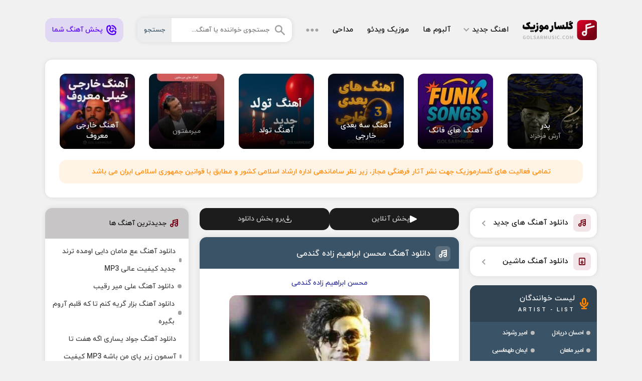

--- FILE ---
content_type: text/html; charset=UTF-8
request_url: https://golsarmusic.ir/%D9%85%D8%AD%D8%B3%D9%86-%D8%A7%D8%A8%D8%B1%D8%A7%D9%87%DB%8C%D9%85-%D8%B2%D8%A7%D8%AF%D9%87-%DA%AF%D9%86%D8%AF%D9%85%DB%8C/
body_size: 29867
content:
<!DOCTYPE html><html dir="rtl" lang="fa-IR"><head><meta charset="UTF-8"><meta name="viewport" content="width=device-width, initial-scale=1"><meta name="geo.region" content="IR"><meta name="theme-color" content="#ba0413"><meta name="copyright" content="copyright (c) by GolsarMusic"><meta name='robots' content='index, follow, max-image-preview:large, max-snippet:-1, max-video-preview:-1' /><style>img:is([sizes="auto" i], [sizes^="auto," i]) { contain-intrinsic-size: 3000px 1500px }</style><title>دانلود آهنگ محسن ابراهیم زاده گندمی (مو پریشون منی تویی تو نگارم) &#8226; گلسارموزیک</title><meta name="description" content="آهنگ محسن ابراهیم زاده گندمی | تک آهنگ جدید گندمی با صدای هنرمند محسن ابراهیم زاده با کیفیت عالی و متن ترانهMohsen Ebrahimzadeh – Gandomi" /><link rel="canonical" href="https://golsarmusic.ir/محسن-ابراهیم-زاده-گندمی/" /><meta property="og:locale" content="fa_IR" /><meta property="og:type" content="article" /><meta property="og:title" content="دانلود آهنگ محسن ابراهیم زاده گندمی (مو پریشون منی تویی تو نگارم) &#8226; گلسارموزیک" /><meta property="og:description" content="آهنگ محسن ابراهیم زاده گندمی | تک آهنگ جدید گندمی با صدای هنرمند محسن ابراهیم زاده با کیفیت عالی و متن ترانهMohsen Ebrahimzadeh – Gandomi" /><meta property="og:url" content="https://golsarmusic.ir/محسن-ابراهیم-زاده-گندمی/" /><meta property="og:site_name" content="گلسارموزیک" /><meta property="article:published_time" content="2020-04-23T20:57:08+00:00" /><meta property="article:modified_time" content="2020-04-23T20:57:32+00:00" /><meta property="og:image" content="https://golsarmusic.ir/wp-content/uploads/2020/04/Mohsen-Ebrahimzadeh-–-Gandomi.jpg" /><meta property="og:image:width" content="400" /><meta property="og:image:height" content="400" /><meta property="og:image:type" content="image/jpeg" /><meta name="author" content="مدیر اجرایی" /><meta name="twitter:card" content="summary_large_image" /> <script type="application/ld+json" class="yoast-schema-graph">{"@context":"https://schema.org","@graph":[{"@type":"Article","@id":"https://golsarmusic.ir/%d9%85%d8%ad%d8%b3%d9%86-%d8%a7%d8%a8%d8%b1%d8%a7%d9%87%db%8c%d9%85-%d8%b2%d8%a7%d8%af%d9%87-%da%af%d9%86%d8%af%d9%85%db%8c/#article","isPartOf":{"@id":"https://golsarmusic.ir/%d9%85%d8%ad%d8%b3%d9%86-%d8%a7%d8%a8%d8%b1%d8%a7%d9%87%db%8c%d9%85-%d8%b2%d8%a7%d8%af%d9%87-%da%af%d9%86%d8%af%d9%85%db%8c/"},"author":{"name":"مدیر اجرایی","@id":"https://golsarmusic.ir/#/schema/person/b2814c320eca49fd21928cc721868226"},"headline":"دانلود آهنگ محسن ابراهیم زاده گندمی","datePublished":"2020-04-23T20:57:08+00:00","dateModified":"2020-04-23T20:57:32+00:00","mainEntityOfPage":{"@id":"https://golsarmusic.ir/%d9%85%d8%ad%d8%b3%d9%86-%d8%a7%d8%a8%d8%b1%d8%a7%d9%87%db%8c%d9%85-%d8%b2%d8%a7%d8%af%d9%87-%da%af%d9%86%d8%af%d9%85%db%8c/"},"wordCount":12,"commentCount":0,"publisher":{"@id":"https://golsarmusic.ir/#/schema/person/b2814c320eca49fd21928cc721868226"},"image":{"@id":"https://golsarmusic.ir/%d9%85%d8%ad%d8%b3%d9%86-%d8%a7%d8%a8%d8%b1%d8%a7%d9%87%db%8c%d9%85-%d8%b2%d8%a7%d8%af%d9%87-%da%af%d9%86%d8%af%d9%85%db%8c/#primaryimage"},"thumbnailUrl":"https://golsarmusic.ir/wp-content/uploads/2020/04/Mohsen-Ebrahimzadeh-–-Gandomi.jpg","keywords":["آهنگ شاد","محسن ابراهیم زاده"],"articleSection":["دانلود آهنگ ماشین","موزیک ایرانی"],"inLanguage":"fa-IR","potentialAction":[{"@type":"CommentAction","name":"Comment","target":["https://golsarmusic.ir/%d9%85%d8%ad%d8%b3%d9%86-%d8%a7%d8%a8%d8%b1%d8%a7%d9%87%db%8c%d9%85-%d8%b2%d8%a7%d8%af%d9%87-%da%af%d9%86%d8%af%d9%85%db%8c/#respond"]}]},{"@type":"WebPage","@id":"https://golsarmusic.ir/%d9%85%d8%ad%d8%b3%d9%86-%d8%a7%d8%a8%d8%b1%d8%a7%d9%87%db%8c%d9%85-%d8%b2%d8%a7%d8%af%d9%87-%da%af%d9%86%d8%af%d9%85%db%8c/","url":"https://golsarmusic.ir/%d9%85%d8%ad%d8%b3%d9%86-%d8%a7%d8%a8%d8%b1%d8%a7%d9%87%db%8c%d9%85-%d8%b2%d8%a7%d8%af%d9%87-%da%af%d9%86%d8%af%d9%85%db%8c/","name":"دانلود آهنگ محسن ابراهیم زاده گندمی (مو پریشون منی تویی تو نگارم) &#8226; گلسارموزیک","isPartOf":{"@id":"https://golsarmusic.ir/#website"},"primaryImageOfPage":{"@id":"https://golsarmusic.ir/%d9%85%d8%ad%d8%b3%d9%86-%d8%a7%d8%a8%d8%b1%d8%a7%d9%87%db%8c%d9%85-%d8%b2%d8%a7%d8%af%d9%87-%da%af%d9%86%d8%af%d9%85%db%8c/#primaryimage"},"image":{"@id":"https://golsarmusic.ir/%d9%85%d8%ad%d8%b3%d9%86-%d8%a7%d8%a8%d8%b1%d8%a7%d9%87%db%8c%d9%85-%d8%b2%d8%a7%d8%af%d9%87-%da%af%d9%86%d8%af%d9%85%db%8c/#primaryimage"},"thumbnailUrl":"https://golsarmusic.ir/wp-content/uploads/2020/04/Mohsen-Ebrahimzadeh-–-Gandomi.jpg","datePublished":"2020-04-23T20:57:08+00:00","dateModified":"2020-04-23T20:57:32+00:00","description":"آهنگ محسن ابراهیم زاده گندمی | تک آهنگ جدید گندمی با صدای هنرمند محسن ابراهیم زاده با کیفیت عالی و متن ترانهMohsen Ebrahimzadeh – Gandomi","breadcrumb":{"@id":"https://golsarmusic.ir/%d9%85%d8%ad%d8%b3%d9%86-%d8%a7%d8%a8%d8%b1%d8%a7%d9%87%db%8c%d9%85-%d8%b2%d8%a7%d8%af%d9%87-%da%af%d9%86%d8%af%d9%85%db%8c/#breadcrumb"},"inLanguage":"fa-IR","potentialAction":[{"@type":"ReadAction","target":["https://golsarmusic.ir/%d9%85%d8%ad%d8%b3%d9%86-%d8%a7%d8%a8%d8%b1%d8%a7%d9%87%db%8c%d9%85-%d8%b2%d8%a7%d8%af%d9%87-%da%af%d9%86%d8%af%d9%85%db%8c/"]}]},{"@type":"ImageObject","inLanguage":"fa-IR","@id":"https://golsarmusic.ir/%d9%85%d8%ad%d8%b3%d9%86-%d8%a7%d8%a8%d8%b1%d8%a7%d9%87%db%8c%d9%85-%d8%b2%d8%a7%d8%af%d9%87-%da%af%d9%86%d8%af%d9%85%db%8c/#primaryimage","url":"https://golsarmusic.ir/wp-content/uploads/2020/04/Mohsen-Ebrahimzadeh-–-Gandomi.jpg","contentUrl":"https://golsarmusic.ir/wp-content/uploads/2020/04/Mohsen-Ebrahimzadeh-–-Gandomi.jpg","width":400,"height":400},{"@type":"BreadcrumbList","@id":"https://golsarmusic.ir/%d9%85%d8%ad%d8%b3%d9%86-%d8%a7%d8%a8%d8%b1%d8%a7%d9%87%db%8c%d9%85-%d8%b2%d8%a7%d8%af%d9%87-%da%af%d9%86%d8%af%d9%85%db%8c/#breadcrumb","itemListElement":[{"@type":"ListItem","position":1,"name":"گلسارموزیک","item":"https://golsarmusic.ir/"},{"@type":"ListItem","position":2,"name":"دانلود آهنگ محسن ابراهیم زاده گندمی"}]},{"@type":"WebSite","@id":"https://golsarmusic.ir/#website","url":"https://golsarmusic.ir/","name":"گلسارموزیک","description":"دانلود آهنگ جدید, دانلود آهنگ محلی , آهنگ غمگین و شاد, جدیدترین آهنگ ماشین","publisher":{"@id":"https://golsarmusic.ir/#/schema/person/b2814c320eca49fd21928cc721868226"},"alternateName":"سایت آهنگ جدید","potentialAction":[{"@type":"SearchAction","target":{"@type":"EntryPoint","urlTemplate":"https://golsarmusic.ir/?s={search_term_string}"},"query-input":{"@type":"PropertyValueSpecification","valueRequired":true,"valueName":"search_term_string"}}],"inLanguage":"fa-IR"},{"@type":["Person","Organization"],"@id":"https://golsarmusic.ir/#/schema/person/b2814c320eca49fd21928cc721868226","name":"مدیر اجرایی","image":{"@type":"ImageObject","inLanguage":"fa-IR","@id":"https://golsarmusic.ir/#/schema/person/image/","url":"https://golsarmusic.ir/wp-content/uploads/2021/12/golsar-music-logo-1400.jpg","contentUrl":"https://golsarmusic.ir/wp-content/uploads/2021/12/golsar-music-logo-1400.jpg","width":200,"height":200,"caption":"مدیر اجرایی"},"logo":{"@id":"https://golsarmusic.ir/#/schema/person/image/"},"sameAs":["http://-"],"publishingPrinciples":"https://golsarmusic.ir/contactus/%d9%be%d8%ae%d8%b4-%d8%a2%d9%87%d9%86%da%af-%d8%af%d8%b1-%d8%b3%d8%a7%db%8c%d8%aa/"}]}</script> <style id='classic-theme-styles-inline-css' type='text/css'>/*! This file is auto-generated */
.wp-block-button__link{color:#fff;background-color:#32373c;border-radius:9999px;box-shadow:none;text-decoration:none;padding:calc(.667em + 2px) calc(1.333em + 2px);font-size:1.125em}.wp-block-file__button{background:#32373c;color:#fff;text-decoration:none}</style> <script type="text/javascript" src="https://golsarmusic.ir/wp-includes/js/jquery/jquery.min.js" id="jquery-core-js"></script> <style>html{scroll-behavior:smooth}@font-face{font-display:swap;font-family:iryekan;font-style:normal;font-weight:400;src:url(https://golsarmusic.ir/wp-content/themes/golsar/fonts/iryekan.eot);src:url(https://golsarmusic.ir/wp-content/themes/golsar/fonts/iryekan.eot?#iefix) format("embedded-opentype"),url(https://golsarmusic.ir/wp-content/themes/golsar/fonts/iryekan.woff) format("woff"),url(https://golsarmusic.ir/wp-content/themes/golsar/fonts/iryekan.woff2) format("woff2"),url(https://golsarmusic.ir/wp-content/themes/golsar/fonts/iryekan.ttf) format("truetype")}.YEKTANET.yn-article-display .yn-item_title{font-family:iryekan,tahoma!important}*{box-sizing:border-box;padding:0;margin:0;border:0}body{direction:rtl;background:#f1f1f1;color:#0f0f0f;overflow-x:hidden;cursor:default;font-size:14px}body,input,button,textarea,h1,h2,h3,h4,h5,h6{font-family:iryekan}input,button,textarea{font-size:13px;background:none;outline:0;color:RGBA(0,0,0,0.9)}h1,h2,h3,h4,h5,h6{font-weight:400}a{text-decoration:none;color:#0f0f0f;transition:all 300ms ease-out}a:hover{text-decoration:none;color:#740014}img{object-fit:cover;border:0;max-width:100%;height:auto}ul,li{border:0;padding:0;margin:0;list-style:none}button,label{cursor:pointer}b,strong{font-weight:400}img,:before,:after{transition:all .3s ease-out}.grw{max-width:1100px;margin:0 auto;width:95%}.grf{display:flex;flex-wrap:wrap;align-items:center}.golrow{display:flex;flex-wrap:wrap;justify-content:space-between}.gmcntr{width:47%;order:2}.gmleft{width:26%;order:3}.gmright{width:23%;order:1}.golvip,.gmhdng,.gsbx,.gmsongs,.gm404,.gmasir,.golcm,.ghamsan{box-shadow:0 0 10px RGBA(0,0,0,0.1);background:#fff;border-radius:1em;margin:0 0 1.5em;overflow:hidden}.golvip,.gmhdng,.gm404,.gmasir,.ghamsan{padding:1em}.gmhead{padding:2.5em 0}.gmhead .gologo{width:148px;height:40px;background:url(https://golsarmusic.ir/wp-content/themes/golsar/gmi/gol.svg) no-repeat;text-indent:-200%;overflow:hidden;background-size:cover}.gmhead nav > ul{margin:0 1em}.gmhead nav > ul > li{margin:0 1em;padding:1em 0}.gmhead nav > ul > li > a{font-size:15px;color:#0f0f0f;display:flex;align-items:center}.gmhead nav > ul > li:first-child > a::after{content:"";width:.4em;height:.4em;border-right:.1em solid #a2a2a2;border-bottom:.1em solid #a2a2a2;transform:rotate(45deg);margin-right:.5em;margin-top:-5px}.gnavo{cursor:pointer}.gmhead nav > ul > li > a:hover,.gmhead nav > ul > li:hover > a{color:#740014}.gmhead nav > ul > li > ul{position:absolute;background:#fff;opacity:0;visibility:hidden;transform:scaleY(0);transform-origin:top;z-index:9;transition:all .3s ease-out;line-height:2;border-radius:1em;margin-top:1em;width:180px;box-shadow:0 0 10px RGBA(0,0,0,0.1)}.gmhead nav > ul > li:hover > ul{opacity:1;transform:scaleY(1);visibility:visible}.gmhead nav > ul > li > ul > li > a{color:rgba(15,15,15,0.6);font-size:13px;font-weight:400;padding:.5em 1em;display:block;border-bottom:1px solid #f2f2f2}.gmhead nav > ul > li > ul > li > a:hover{color:#0f0f0f}.gmhead nav > ul > li > ul > li:last-child > a{border:0}.gmhead form{background:#fff;height:48px;position:relative;border-radius:1em;overflow:hidden;flex:1;box-shadow:0 0 10px RGBA(0,0,0,0.1);margin:0 0 0 2em}.gmhead form svg{right:1em;position:absolute;top:50%;transform:translate(0,-50%)}.gmhead form input{width:100%;height:48px;padding:0 3.5em 0 5.5em;color:#3b5367}.gmhead form button{position:absolute;left:0;background:#ebedef;top:0;height:100%;padding:0 1em;color:#3b5367;transition:all 300ms ease-out}.gmhead form input:focus + button,.gmhead form:hover button{background:#3b5367;color:#ebedef}.wp-video video,.wp-video{width:100%!important;height:auto}.ghmsan2{padding:0em;width:auto;height:18em}.gpdng{padding:60px 0 0}.gmheadm{position:fixed;top:0;left:0;z-index:99;right:0;background:#ebedef;height:60px;padding:0 .5em}.gmheadm .dmf{justify-content:space-between;height:55px;padding:0 .2em}.gmheadm a{width:148px;height:40px;background:url(https://golsarmusic.ir/wp-content/themes/golsar/gmi/gol.svg) no-repeat;text-indent:-200%;overflow:hidden;background-size:cover}.gmheadm form{background:#fff;height:45px;position:relative;border-radius:.5em;overflow:hidden;flex:1;margin-right:1em}.gmheadm form input{width:100%;height:45px;padding:0 1em 0 6em;color:#3b5367}.gmheadm form button{position:absolute;left:0;background:#3b5367;top:0;height:100%;padding:0 1em;color:#ebedef;transition:all 300ms ease-out}.dnavm ul{justify-content:space-between;width:100%;margin:.8em 0}.dnavm li{width:23.5%}.dnavm li a{background:RGBA(116,0,20,0.1);color:#740014;padding:.6em .3em;display:flex;justify-content:center;border-radius:.5em}.gmpub{margin:0 0 1em}.gmpub span,.gmpub a{display:flex;padding:.8em;background:#3b5367;border-radius:.5em;color:#ebedef;font-size:13px;margin:0 0 .8em;justify-content:center;align-items:center;text-align:center}.gmpub a{background:#740014}.gmpub a svg{margin-left:.5em}.gpublic{background:rgba(84,0,255,0.1);color:#5400ff!important;padding:0 1em;border-radius:1em;height:48px;display:flex;align-items:center}.gpublic svg{margin-left:.5em}.gpublic:hover{background:rgba(84,0,255,0.2)}.golvip ul{display:flex;flex-wrap:wrap}.golvip li{width:16.66%;padding:1.02em;display:inline-block}.golvip li a{display:block;border-radius:12px;overflow:hidden;position:relative}.golvip li img{display:block;width:100%;height:auto;transition:all 300ms ease-out}.golvip li a span{display:flex;flex-direction:column;color:#FFF;transition:all 300ms ease-out;justify-content:center;align-items:center;text-align:center;position:absolute;bottom:0;right:0;width:100%;background:linear-gradient(0deg,#000 0%,rgba(0,0,0,0) 90%);padding:3em 1em 1em;transition:all 300ms ease-out;height:100px}.golvip li a:hover span{height:100%;padding:1em}.golvip li b{color:#fff;font-size:15px}.golvip li strong{color:rgba(255,255,255,0.6);font-size:13px;margin:.1em 0 0}.gmjvz{background:rgba(255,136,0,0.1);color:#f80;border-radius:1em;padding:1em;text-align:center;margin:.5em 1em 1em}.gmhdng{text-align:center;line-height:2}.gmhdng h1{font-size:17px}.gmhdng p,.gmhdng h2,.gmhdng h3{color:#393636;font-size:13px}.gmhdng img{margin-left:.7em;border-radius:1em}.gmhdng div{flex-direction:column;align-items:flex-start;flex:1;text-align:right}.gsbx header,.gv404 header,.golcm header{background:#c7c5c5;padding:1.5em;display:flex;align-items:center}.gsbx header svg,.gv404 header svg,.golcm header svg{margin-left:.5em}.gsbx header p{font-size:15px}.gsbx ul{padding:.6em 1em;line-height:2.5}.gsbx ul li a{display:flex;align-items:center;color:#424242}.gsbx ul li a:hover{color:#740014}.gsbx ul li a::before{content:"";width:8px;height:8px;background:#a2a2a2;border-radius:1em;margin-left:.5em}.gsbx ul li a:hover:before{background:#740014}.gslinks li a{display:flex;align-items:center;box-shadow:0 0 10px RGBA(0,0,0,0.1);background:#fff;margin:0 0 1.2em;padding:.8em;border-radius:1em;position:relative;font-size:15px}.gslinks li a span{width:35px;height:35px;background:RGBA(116,0,20,0.1);display:flex;justify-content:center;align-items:center;border-radius:.5em;margin-left:.7em}.gslinks li a::after{content:"";width:.4em;height:.4em;border-left:.1em solid #a2a2a2;border-bottom:.1em solid #a2a2a2;position:absolute;top:50%;transform:rotate(45deg) translate(0,-50%);left:1.5em}.gsbx.gsbxa{background:#3b5367;box-shadow:none}.gsbx.gsbxa header{background:#304353;padding:1.2em}.gsbx.gsbxa header svg{margin-left:.7em}.gsbx.gsbxa header p{display:flex;flex-direction:column;color:#fff}.gsbx.gsbxa header p span{color:rgba(255,255,255);font-size:11px;text-transform:uppercase;letter-spacing:3px;margin-top:.3em}.gsbx.gsbxa ul{padding:.3em .9em;line-height:2.5;display:flex;flex-wrap:wrap;align-content:space-between}.gsbx.gsbxa ul li{width:49%}.gsbx.gsbxa ul li a{color:#fff;font-size:13px;display:inline-flex}.gsbx.gsbxa ul li a h3{font-size:13px;letter-spacing: -1px;}.gsbx.gsbxa ul li a:hover{color:#f80}.gsbx.gsbxa ul li a::before{background:#bbb}.gsbx.gsbxa ul li a:hover:before{background:#f80}.golnxt,.golprv{position:fixed;height:95px;top:45%;text-decoration:none;z-index:9;cursor:pointer;transform:translate(0,-50%);width:37px;left:0;background:#3b5367;color:#fff;border-radius:0 1em 1em  0}.golnxt:hover,.golprv:hover{background:#740014;color:#fff}.golnxt{left:initial;right:0;border-radius:1em 0 0 1em}.golnxt span,.golprv span{transform:rotate(-90deg) translate(-50%,0);position:absolute;width:77px;text-align:center;font-size:13px}.golnxt span{left:-20px}.golprv span{right:-18px}.gmsongs header{background:#3b5367;padding:1.2em}.gmsongs header a{font-size:16px;color:#fff}.gmsongs header span{width:30px;height:30px;background:RGBA(225,225,225,0.2);display:flex;justify-content:center;align-items:center;border-radius:.5em;float:right;margin:.1em 0 0 .7em}.gmsongs header .gmson{background:#fff}.gmsongs header span:before{content:"";width:16px;height:16px;background:url(https://golsarmusic.ir/wp-content/themes/golsar/gmi/picon.svg) no-repeat;background-size:cover;background-position:0 0}.gmsongs header .gmson:before{background-position:100% 0}.gmcntt,.glyrics{padding:1em;text-align:center;line-height:2.1;color:#737373}.glyrics{color:#0f0f0f}.gmcntt a:hover{color:#0c0c0c!important}.gmcntt audio{margin:1em auto 0;display:flex;width:100%}.gmcntt hr{background:#f2f2f2;width:100%;height:2px;margin:1em auto}.gmcntt img{margin:.7em auto;border-radius:1em;display:inherit}.gmcntt h2,.gmcntt h3{color:#0c0c0c!important;font-size:16px}.gmsongs footer{display:flex;flex-direction:column;align-items:center;padding:0 1em}.gmsongs footer ul{color:#0f0f0f;font-size:13px;width:100%;justify-content:center;margin:0 0 .5em}.gmsongs footer .gsuls{background:#ebedef;padding:1em 1em 0;border-radius:1em;margin:1em 0}.gmsongs footer li{margin:0 .5em 1em;display:flex;align-items:center}.gmsongs footer li::before{content:"";width:16px;height:16px;margin-left:.5em;background:url(https://golsarmusic.ir/wp-content/themes/golsar/gmi/ginfo.svg) no-repeat;background-size:cover}.gmsongs footer .gsf1::before{background-position:100% 0}.gmsongs footer .gsf2::before{background-position:50% 0}.gmsongs footer .gsf3::before{background-position:0 0}.gmsongs footer .dgrf4::before{display:none}.gmsongs footer li:first-child{margin-right:0}.gmsongs footer li:last-child{margin-left:0}.gmsongs footer > a{background:RGBA(116,0,20,0.15);border-radius:14px;color:#740014;font-size:15px;display:flex;align-items:center;justify-content:center;padding:.8em 1em;width:100%;margin:0 0 1em}.gmsongs footer > a:hover{background:#740014;color:#fff}.gpnav{justify-content:center;width:100%;box-shadow:0 0 10px RGBA(0,0,0,0.1);background:#fff;border-radius:1em;padding:1em}.gpnav a,.gpnav span{font-size:15px;height:40px;display:flex;align-items:center;width:40px;justify-content:center;margin:5px;border-radius:1em}.gpnav .current,.gpnav a:hover{color:#fff;background:#740014}.gpnav .next,.gpnav .prev{width:auto;padding:0 15px;background:none!important;color:#737373!important}.gmfoot{background:#1c1c1c;margin:1.5em 0 0}.gmfoot ul{justify-content:center;padding:1.5em 0}.gmfoot li{display:flex}.gmfoot li a{background:#272727;color:#a2a2a2;margin:5px;padding:1em 1.5em;border-radius:1em}.gmfoot li a:hover{background:#740014;color:#fff}.gmcpr{border-top:1px solid #4b4b4b;padding:1.5em 0;color:#fdfdfd}.gmcpr a{color:#169cff}.gmcpr .grf{justify-content:space-between}.gscal{display:flex;align-items:center}.gscal a{display:flex;margin:10px}.gscal a svg path{transition:all 300ms ease-out}.gscal a svg path:hover{fill:#fff}.gm404{text-align:center;line-height:2;color:#737373}.gm404 h1,.gm404 h2{font-size:18px;color:#0f0f0f}.gm404 svg{max-width:100%;height:auto;margin:1em auto;display:flex}.golvip.gv404{padding:0}.golvip.gv404 ul{padding:.7em}.golvip.gv404 li{width:33.33%;padding:.56em;display:inline-block}.golvip.gv404 li a span{position:initial;background:#f2f2f2;height:auto;padding:.5em;color:#0f0f0f}.golvip.gv404 li b{color:#0f0f0f;transition:all 300ms ease-out}.golvip.gv404 li strong{color:#737373}.golvip.gv404 li a:hover span,.golvip.gv404 li a:hover b{color:#740014}.freenet{background:rgba(255,136,0,0.1);color:#f80;border-radius:1em;padding:1em;text-align:center;width:100%;margin:1em 0 0}.freenet p{color:#f80;text-align:center}.gmasir svg{float:right;margin:-2px 0 0 .6em}.gmasir p{color:#737373}.gmasir i{content:"";width:.4em;height:.4em;border-left:.1em solid #a2a2a2;border-bottom:.1em solid #a2a2a2;transform:rotate(45deg);display:inline-block;margin:0 .3em 0 .5em}.gmcntt audio{margin:1em auto 0;display:flex;width:100%}.gshres{display:flex;align-items:center;justify-content:space-between;padding:0 1em 1em}.gshres a{width:48%;background:#2ba2d6;display:flex;justify-content:center;align-items:center;padding:1em;border-radius:1em;color:#fff;flex-wrap:wrap;font-size:15px}.gshres a svg{margin-left:.5em}.gshres a:nth-child(2){background:#4caf50}.gshres a:hover{background:#3b5367}.golarts,.golmp3{display:flex;flex-direction:column;align-items:center;padding:0 1em}.golmp3 span{margin: 1em 0 0;}.golmp3{margin-top:-1em}.golarts a,.golmp3 a,.glsong div > a,.gmp3d{display:flex;justify-content:center;align-items:center;padding:1em;border-radius:1em;color:#fff;margin:1em 0 0;width:100%;font-size:15px;background:#740014}.gmcntt .gmp3d{padding:.6em 1.5em;color:#fff!important;font-size:14px;transition:.3s ease-out;display:inline-flex;margin:1em 0 .5em}.gmcntt .gmp3d:hover,.glsong div > a:hover{background:#3b5367;color:#fff!important}.golmp3 a:before,.glsong div > a::before,.gmcntt .gmp3d:before,.golarts a:before{content:"";width:18px;height:18px;background:url(https://golsarmusic.ir/wp-content/themes/golsar/gmi/mp3icon.svg) no-repeat;background-size:cover;margin-left:7px;background-position:100% 0}.golarts a:before{width:10px;height:10px;background-position:0 0}.golarts h3{font-size:14px;width:100%;display:flex;justify-content:center}.golarts a{background:#ebedef;color:#3b5367}.golarts a:hover{background:rgba(59,83,103,0.2)}.golmp3 a:hover,.golmp3 .gmp2{background:#3b5367}.golmp3 .gmp2:hover{background:#304353}.golmp3 a span{font-size:13px;width:100%;text-align:center;margin-top:.5em;opacity:.7}.golmp3 video,.golmp3 audio{width:100%;margin:1.2em 0 0}.glsong{padding:1em;display:flex;flex-wrap:wrap}.glsong > a{display:block}.glsong img{border-radius:1em;display:block}.glsong div{display:flex;flex-direction:column;flex:1;margin-right:1em;justify-content:space-between}.glsong span{text-align:center;padding:.5em 0 0}.glsong div > a{padding:.8em;font-size:14px}.glsong audio{width:100%;margin:1em 0 0}.gtags{padding:1em 1em .5em;display:flex;flex-wrap:wrap}.gtags a{background:#ebedef;color:#3b5367;font-size:13px;padding:.5em 1em;border-radius:.5em;margin:0 0 .7em .7em}.gtags a:hover{background:#740014;color:#fff}.golcm form{padding:1em 1em 0;display:flex;flex-wrap:wrap;justify-content:space-between}.golcm form textarea,.golcm form input{padding:1em 1.5em;border-radius:1em;font-size:14px;border:1px solid #c7c7c7;transition:all 300ms ease-out;width:100%}.golcm form textarea{width:100%;resize:none;height:116px;border-radius:1em}.golcm form input:focus,.golcm form textarea:focus{border-color:#740014}.gmhld{display:flex;flex-direction:column;width:34%}.golcm form input[id="email"]{margin:1em 0 0}.gmhld2{position:relative;width:64%}.gmhld3{width:100%}.golcm form .gmhld3 button{bottom:1.5em}.golcm form button{position:absolute;left:1em;bottom:1em;background:#3b5367;height:40px;border-radius:1em;transition:all 300ms ease-out;color:#fff;font-size:15px;padding:0 1em}.golcm form button svg{position:absolute;top:50%;transform:translate(-50%,-50%);left:50%}.golcm form textarea:focus + button,.golcm form textarea + button:hover{background:#740014}.gcrtd{color:#3b5367;background:rgba(59,83,103,0.1);padding:.8em;border-radius:1em;display:flex;justify-content:center;align-items:center;font-size:13px;width:100%;margin:0 0 1em}.gcrtd svg{margin-left:.5em;margin-top:-1px}.gcnt{padding:.7em;text-align:center;border-radius:14px;margin:1em;background:rgba(255,136,0,0.1);color:#f80}.golcm > ul{padding:1em 1em 0;border-top:1px solid #ebedef;margin:1em 0 0}.golcm ul li > span{display:flex;flex-direction:column;border-radius:1em;margin:0 0 1em;overflow:hidden;border:2px solid #EBEDEF}.gcrtd2{color:#740014;display:flex;font-size:13px}.dlogin{margin-top:.7em}.golcm ul .children{margin-right:1em}.golcm ul li span strong{padding:.7em 1em;justify-content:space-between;border-bottom:1px solid #EBEDEF}.golcm ul li span strong > b{color:#3b5367;font-size:15px;display:flex;align-items:center}.golcm ul li span strong > b > b{font-size:12px;color:RGBA(57,60,83,0.4);margin-right:5px}.golcm ul li span strong > b > b a{color:RGBA(57,60,83,0.4)}.golcm ul .administrator span{background:#f6f6f6;border-color:#f6f6f5}.golcm ul li span strong i{color:RGBA(57,60,83,0.4);font-style:normal;font-size:13px}.golcm ul li span p{overflow-wrap:break-word;width:100%;padding:.8em 1em;line-height:2;color:#0f0f0f}.golcm ul .administrator span{background:#f6f6f6}.golcm ul .administrator span strong{border-color:#fff}.golcm ul .administrator span strong > b{color:#740014}@media screen and (max-width: 1024px){.golvip{padding:.5em}.golvip li{padding:.5em}.gmjvz{margin:.5em}.gmhead form{margin:0 0 0 1em}.gmhead nav > ul{margin:0}}@media screen and (max-width: 960px){.gmhead{padding:1.5em 0;flex-direction:column}.gmhead nav,.gmhead form,.gpublic{justify-content:center;margin:1em 0 0}.gmhead nav > ul{justify-content:center}.grw{width:97%}.gmcntr,.gmleft,.gmright,.gmhead form,.gmhead nav,.gpublic{width:100%}.gmcntr{order:1}.gmright{order:2;margin-top:1em}.gmleft{order:3}.golvip,.gmhdng,.gsbx,.gmsongs,.gm404,.gmasir,.golcm,.gslinks li a{margin:0 0 1em}.gsbx.gsbxa ul{justify-content:center;line-height:initial}.gsbx.gsbxa ul li{margin:.5em .7em;width:auto}.gmfoot{margin:1em 0 0}}@media screen and (max-width:720px){.golvip li{width:33.33%}.gmcpr .grf{justify-content:center}.gscal{margin-top:1em}.gmcpr .grf p{text-align:center}}@media screen and (max-width: 520px){.gmsongs header{padding:.9em}.gmsongs header a{font-size:15px}.gmfoot li a{padding:.5em 1em}}@media screen and (max-width: 414px){.gmheadm form button{padding:0 .5em}}@media screen and (max-width: 375px){.gmheadm a{width:111px;height:30px}.gmheadm form input{font-size:12px}.golvip li{width:50%}.gmhld,.gmhld2,.gshres a,.glsong div{width:100%}.gmhld2,.gshres a:nth-child(2),.glsong div{margin:1em 0 0}.golcm form textarea{height:150px}.gshres{flex-direction:column}.glsong{flex-direction:column;align-items:center}.glsong span{padding:0}}@media screen and (max-width: 360px){.golvip.gv404 li{width:50%}.gmheadm form input{font-size:11px}}@media screen and (max-width: 320px){.golarts a,.golmp3 a,.glsong div > a,.gmp3d{padding:1em .5em;font-size:14px}.dnavm li{width:49%}.dnavm ul{margin:.8em 0 .3em}.dnavm li a{margin:0 0 .5em}}@media screen and (max-width: 280px){.golarts a{text-align:center}.golarts a::before{display:none}}

.gl_bxdlsrl {
    display: flex
;
    margin: 0 0 1em;
    gap: 1em;
}
.gl_bxdlsrl a {
    flex: 1;
    background: #1c1c1c;
    color: #ccc;
    padding: .9em;
    display: flex
;
    border-radius: 1em;
    justify-content: center;
    align-items: center;
    fill: #fff;
    gap: .4em;
}</style><link rel="icon" type="image/png" href="https://golsarmusic.ir/wp-content/themes/golsar/favicon.png"><meta name="theme-color" content="#ee2b47"> <script defer src="[data-uri]"></script> <noscript><style>.perfmatters-lazy[data-src]{display:none !important;}</style></noscript></head><body itemscope="itemscope" itemtype="https://schema.org/WebPage"><div class="grw"><header class="gmhead grf" itemscope="itemscope" itemtype="https://schema.org/WPHeader">
<a class="gologo" href="https://golsarmusic.ir" title="گلسارموزیک" rel="home">گلسارموزیک</a><nav class="grf" itemscope="itemscope" itemtype="https://schema.org/SiteNavigationElement"><ul class="grf"><li><a href="https://golsarmusic.ir/category/music/">اهنگ جدید</a><ul class="sub-menu"><li><a href="https://golsarmusic.ir/category/music/incar/">دانلود آهنگ ماشین</a></li><li><a href="https://golsarmusic.ir/category/music/persian-music/">موزیک ایرانی</a></li><li><a href="https://golsarmusic.ir/category/music/%d8%b3%d9%86%d8%aa%db%8c-%d9%85%d8%ad%d9%84%db%8c/">سنتی / محلی</a></li><li><a href="https://golsarmusic.ir/category/music/instrumental-music/">بی کلام</a></li><li><a href="https://golsarmusic.ir/category/blog/">آهنگ پیشواز</a></li><li><a href="https://golsarmusic.ir/category/%d9%84%db%8c%d8%b3%d8%aa-%d9%be%d8%ae%d8%b4-%da%af%d9%84%d8%b3%d8%a7%d8%b1%d9%85%d9%88%d8%b2%db%8c%da%a9/">لیست پخش گلسارموزیک</a></li></ul></li><li><a href="https://golsarmusic.ir/category/album/">آلبوم ها</a></li><li><a href="https://golsarmusic.ir/category/music-video/">موزیک ویدئو</a></li><li><a href="https://golsarmusic.ir/category/madahi/">مداحی</a></li><li class="gnavo">
<svg xmlns="http://www.w3.org/2000/svg" width="25" height="6" viewBox="0 0 1213 303"><path d="M909.766,151.5c0-83.658,67.9-151.5,151.617-151.5a151.5,151.5,0,1,1,0,303C977.668,303,909.766,235.225,909.766,151.5Zm-454.91,0C454.855,67.844,522.746,0,606.531,0c83.727,0,151.617,67.844,151.617,151.5A151.53,151.53,0,0,1,606.531,303C522.746,303,454.855,235.225,454.855,151.5ZM0,151.5C0,67.844,67.887,0,151.613,0S303.23,67.844,303.23,151.5A151.615,151.615,0,0,1,0,151.5Z" fill="#a2a2a2"/></svg><ul><li><a href="https://golsarmusic.ir/contactus/">تماس با ما</a></li><li><a href="https://golsarmusic.ir/contactus/%d9%be%d8%ae%d8%b4-%d8%a2%d9%87%d9%86%da%af-%d8%af%d8%b1-%d8%b3%d8%a7%db%8c%d8%aa/">پخش سراسری آهنگ در 50 سایت و رسانه اول ایران با ما وایرال شوید</a></li></ul></li></ul></nav><form method="get" action="https://golsarmusic.ir">
<span><svg xmlns="http://www.w3.org/2000/svg" width="20" height="20" viewBox="0 0 1011 1011"><path d="M992.513,903.14,687.828,598.449c44.154-61.987,70.453-137.559,70.453-219.324C758.282,170.035,588.216,0,379.142,0S0,170.035,0,379.125C0,588.15,170.068,758.25,379.142,758.25a376.507,376.507,0,0,0,219.3-70.453L903.129,992.485a63.191,63.191,0,0,0,89.385-89.345ZM379.142,631.875c-139.574,0-252.719-113.17-252.719-252.75s113.145-252.75,252.719-252.75,252.716,113.17,252.716,252.75S518.716,631.875,379.142,631.875Z" fill="#a2a2a2"/></svg>
</span>
<input name="s" value="" placeholder="جستجوی خواننده یا آهنگ..." type="text" required="required" oninvalid="this.setCustomValidity('نام اهنگ یا خواننده برای جستجو وارد کنید...')" oninput="setCustomValidity('')">
<button>جستجو</button></form>
<a class="gpublic" href="https://golsarmusic.ir/contactus/%d9%be%d8%ae%d8%b4-%d8%a2%d9%87%d9%86%da%af-%d8%af%d8%b1-%d8%b3%d8%a7%db%8c%d8%aa/"><svg xmlns="http://www.w3.org/2000/svg" width="20" height="20" viewBox="0 0 809 809"><path d="M165.96,677.852c-6.459-5.78-12.271-11.557-17.251-16.52a480.965,480.965,0,0,1-75.737-95.881A397.066,397.066,0,0,1,53.368,529C17.943,459.014,0,383.112,0,303.387A499.939,499.939,0,0,1,43.08,99.019a101.588,101.588,0,0,1,60.61-54.926L220.939,5.141A102.585,102.585,0,0,1,252.814,0a101.23,101.23,0,0,1,95.941,69.168l50.553,151.67A101.133,101.133,0,0,1,348.614,343.25l-36.808,18.43a201.121,201.121,0,0,0,51.247,84.959,198.367,198.367,0,0,0,84.27,50.556l18.4-36.767a101.1,101.1,0,0,1,122.417-50.741l151.661,50.6a101.068,101.068,0,0,1,64.022,127.735L764.895,705.336a101.047,101.047,0,0,1-54.935,60.57A500.015,500.015,0,0,1,505.581,809,504.27,504.27,0,0,1,165.96,677.852ZM135.517,140.067a400.684,400.684,0,0,0-34.412,163.32c0,65.208,15.177,126.414,42.989,181.022a303.861,303.861,0,0,0,15.177,28.3,379.093,379.093,0,0,0,60.193,76.358c4.564,4.552,9.04,9.1,14.114,13.653a403.613,403.613,0,0,0,272,105.163,400.4,400.4,0,0,0,163.329-34.4l38.976-117.316L556.177,505.613l-50.6,101.115A303.843,303.843,0,0,1,202.214,303.387l101.152-50.559L252.814,101.111ZM707.886,353.943c0-122.819-129.981-252.831-252.814-252.831A50.556,50.556,0,1,1,455.072,0c178.6,0,353.919,175.331,353.919,353.943a50.553,50.553,0,1,1-101.106,0Zm-202.3-50.556a50.557,50.557,0,0,1,0-101.115c65.727,0,101.152,52.1,101.152,101.115a50.576,50.576,0,0,1-101.152,0Z" fill="#5400ff"/></svg> پخش آهنگ شما</a></header><div class="golvip"><ul><li><a href="https://golsarmusic.ir/آرش-فرخزاد-پدر/">
<img width="150" height="150" src="data:image/svg+xml,%3Csvg%20xmlns=&#039;http://www.w3.org/2000/svg&#039;%20width=&#039;150&#039;%20height=&#039;150&#039;%20viewBox=&#039;0%200%20150%20150&#039;%3E%3C/svg%3E" class="attachment-thumbnail size-thumbnail wp-post-image perfmatters-lazy" alt="دانلود آهنگ آرش فرخزاد پدر" title="دانلود آهنگ آرش فرخزاد پدر" decoding="async" data-src="https://golsarmusic.ir/wp-content/uploads/2026/01/Arash-150x150.jpg" data-srcset="https://golsarmusic.ir/wp-content/uploads/2026/01/Arash-150x150.jpg 150w, https://golsarmusic.ir/wp-content/uploads/2026/01/Arash-200x200.jpg 200w, https://golsarmusic.ir/wp-content/uploads/2026/01/Arash.jpg 400w" data-sizes="(max-width: 150px) 100vw, 150px" /><noscript><img width="150" height="150" src="https://golsarmusic.ir/wp-content/uploads/2026/01/Arash-150x150.jpg" class="attachment-thumbnail size-thumbnail wp-post-image" alt="دانلود آهنگ آرش فرخزاد پدر" title="دانلود آهنگ آرش فرخزاد پدر" decoding="async" srcset="https://golsarmusic.ir/wp-content/uploads/2026/01/Arash-150x150.jpg 150w, https://golsarmusic.ir/wp-content/uploads/2026/01/Arash-200x200.jpg 200w, https://golsarmusic.ir/wp-content/uploads/2026/01/Arash.jpg 400w" sizes="(max-width: 150px) 100vw, 150px" /></noscript><span>
<b>پدر</b>
<strong>آرش فرخزاد</strong>
</span>
</a></li><li><a href="https://golsarmusic.ir/آهنگ-های-فانک/">
<img width="150" height="150" src="data:image/svg+xml,%3Csvg%20xmlns=&#039;http://www.w3.org/2000/svg&#039;%20width=&#039;150&#039;%20height=&#039;150&#039;%20viewBox=&#039;0%200%20150%20150&#039;%3E%3C/svg%3E" class="attachment-thumbnail size-thumbnail wp-post-image perfmatters-lazy" alt="دانلود آهنگ فانک جدید 🎵 | موزیک‌های معروف و چالشی فانک" title="دانلود آهنگ فانک جدید 🎵 | موزیک‌های معروف و چالشی فانک" decoding="async" data-src="https://golsarmusic.ir/wp-content/uploads/2025/08/Phonk-Musics-150x150.jpg" data-srcset="https://golsarmusic.ir/wp-content/uploads/2025/08/Phonk-Musics-150x150.jpg 150w, https://golsarmusic.ir/wp-content/uploads/2025/08/Phonk-Musics-200x200.jpg 200w, https://golsarmusic.ir/wp-content/uploads/2025/08/Phonk-Musics.jpg 400w" data-sizes="(max-width: 150px) 100vw, 150px" /><noscript><img width="150" height="150" src="https://golsarmusic.ir/wp-content/uploads/2025/08/Phonk-Musics-150x150.jpg" class="attachment-thumbnail size-thumbnail wp-post-image" alt="دانلود آهنگ فانک جدید 🎵 | موزیک‌های معروف و چالشی فانک" title="دانلود آهنگ فانک جدید 🎵 | موزیک‌های معروف و چالشی فانک" decoding="async" srcset="https://golsarmusic.ir/wp-content/uploads/2025/08/Phonk-Musics-150x150.jpg 150w, https://golsarmusic.ir/wp-content/uploads/2025/08/Phonk-Musics-200x200.jpg 200w, https://golsarmusic.ir/wp-content/uploads/2025/08/Phonk-Musics.jpg 400w" sizes="(max-width: 150px) 100vw, 150px" /></noscript><span>
<b>آهنگ های فانک</b>
<strong></strong>
</span>
</a></li><li><a href="https://golsarmusic.ir/آهنگ-سه-بعدی-خارجی-برای-هدفون/">
<img width="150" height="150" src="data:image/svg+xml,%3Csvg%20xmlns=&#039;http://www.w3.org/2000/svg&#039;%20width=&#039;150&#039;%20height=&#039;150&#039;%20viewBox=&#039;0%200%20150%20150&#039;%3E%3C/svg%3E" class="attachment-thumbnail size-thumbnail wp-post-image perfmatters-lazy" alt="دانلود آهنگ سه بعدی خارجی برای هدفون 8D + بی کلام" title="دانلود آهنگ سه بعدی خارجی برای هدفون 8D + بی کلام" decoding="async" data-src="https://golsarmusic.ir/wp-content/uploads/2025/01/3-Bodi-Baraye-Hedfon-150x150.jpg" data-srcset="https://golsarmusic.ir/wp-content/uploads/2025/01/3-Bodi-Baraye-Hedfon-150x150.jpg 150w, https://golsarmusic.ir/wp-content/uploads/2025/01/3-Bodi-Baraye-Hedfon-200x200.jpg 200w, https://golsarmusic.ir/wp-content/uploads/2025/01/3-Bodi-Baraye-Hedfon.jpg 400w" data-sizes="(max-width: 150px) 100vw, 150px" /><noscript><img width="150" height="150" src="https://golsarmusic.ir/wp-content/uploads/2025/01/3-Bodi-Baraye-Hedfon-150x150.jpg" class="attachment-thumbnail size-thumbnail wp-post-image" alt="دانلود آهنگ سه بعدی خارجی برای هدفون 8D + بی کلام" title="دانلود آهنگ سه بعدی خارجی برای هدفون 8D + بی کلام" decoding="async" srcset="https://golsarmusic.ir/wp-content/uploads/2025/01/3-Bodi-Baraye-Hedfon-150x150.jpg 150w, https://golsarmusic.ir/wp-content/uploads/2025/01/3-Bodi-Baraye-Hedfon-200x200.jpg 200w, https://golsarmusic.ir/wp-content/uploads/2025/01/3-Bodi-Baraye-Hedfon.jpg 400w" sizes="(max-width: 150px) 100vw, 150px" /></noscript><span>
<b>آهنگ سه بعدی خارجی</b>
<strong></strong>
</span>
</a></li><li><a href="https://golsarmusic.ir/آهنگ-تولد/">
<img width="150" height="150" src="data:image/svg+xml,%3Csvg%20xmlns=&#039;http://www.w3.org/2000/svg&#039;%20width=&#039;150&#039;%20height=&#039;150&#039;%20viewBox=&#039;0%200%20150%20150&#039;%3E%3C/svg%3E" class="attachment-thumbnail size-thumbnail wp-post-image perfmatters-lazy" alt="آهنگ تولد جدید اینستاگرامی برای استوری و ریلز 📱" title="آهنگ تولد جدید اینستاگرامی برای استوری و ریلز 📱" decoding="async" data-src="https://golsarmusic.ir/wp-content/uploads/2025/08/happy-birthday-150x150.jpg" data-srcset="https://golsarmusic.ir/wp-content/uploads/2025/08/happy-birthday-150x150.jpg 150w, https://golsarmusic.ir/wp-content/uploads/2025/08/happy-birthday-200x200.jpg 200w, https://golsarmusic.ir/wp-content/uploads/2025/08/happy-birthday.jpg 400w" data-sizes="(max-width: 150px) 100vw, 150px" /><noscript><img width="150" height="150" src="https://golsarmusic.ir/wp-content/uploads/2025/08/happy-birthday-150x150.jpg" class="attachment-thumbnail size-thumbnail wp-post-image" alt="آهنگ تولد جدید اینستاگرامی برای استوری و ریلز 📱" title="آهنگ تولد جدید اینستاگرامی برای استوری و ریلز 📱" decoding="async" srcset="https://golsarmusic.ir/wp-content/uploads/2025/08/happy-birthday-150x150.jpg 150w, https://golsarmusic.ir/wp-content/uploads/2025/08/happy-birthday-200x200.jpg 200w, https://golsarmusic.ir/wp-content/uploads/2025/08/happy-birthday.jpg 400w" sizes="(max-width: 150px) 100vw, 150px" /></noscript><span>
<b>آهنگ تولد</b>
<strong></strong>
</span>
</a></li><li><a href="https://golsarmusic.ir/آهنگ-های-میرمفتون/">
<img width="150" height="150" src="data:image/svg+xml,%3Csvg%20xmlns=&#039;http://www.w3.org/2000/svg&#039;%20width=&#039;150&#039;%20height=&#039;150&#039;%20viewBox=&#039;0%200%20150%20150&#039;%3E%3C/svg%3E" class="attachment-thumbnail size-thumbnail wp-post-image perfmatters-lazy" alt="دانلود تمامی آهنگ های افغانی استاد میرمفتون (جدید و قدیم) + پخش آنلاین" title="دانلود تمامی آهنگ های افغانی استاد میرمفتون (جدید و قدیم) + پخش آنلاین" decoding="async" data-src="https://golsarmusic.ir/wp-content/uploads/2020/04/Mir-mafton-150x150.jpg" data-srcset="https://golsarmusic.ir/wp-content/uploads/2020/04/Mir-mafton-150x150.jpg 150w, https://golsarmusic.ir/wp-content/uploads/2020/04/Mir-mafton-200x200.jpg 200w, https://golsarmusic.ir/wp-content/uploads/2020/04/Mir-mafton.jpg 400w" data-sizes="(max-width: 150px) 100vw, 150px" /><noscript><img width="150" height="150" src="https://golsarmusic.ir/wp-content/uploads/2020/04/Mir-mafton-150x150.jpg" class="attachment-thumbnail size-thumbnail wp-post-image" alt="دانلود تمامی آهنگ های افغانی استاد میرمفتون (جدید و قدیم) + پخش آنلاین" title="دانلود تمامی آهنگ های افغانی استاد میرمفتون (جدید و قدیم) + پخش آنلاین" decoding="async" srcset="https://golsarmusic.ir/wp-content/uploads/2020/04/Mir-mafton-150x150.jpg 150w, https://golsarmusic.ir/wp-content/uploads/2020/04/Mir-mafton-200x200.jpg 200w, https://golsarmusic.ir/wp-content/uploads/2020/04/Mir-mafton.jpg 400w" sizes="(max-width: 150px) 100vw, 150px" /></noscript><span>
<b></b>
<strong>میرمفتون</strong>
</span>
</a></li><li><a href="https://golsarmusic.ir/abroad-music/">
<img width="150" height="150" src="data:image/svg+xml,%3Csvg%20xmlns=&#039;http://www.w3.org/2000/svg&#039;%20width=&#039;150&#039;%20height=&#039;150&#039;%20viewBox=&#039;0%200%20150%20150&#039;%3E%3C/svg%3E" class="attachment-thumbnail size-thumbnail wp-post-image perfmatters-lazy" alt="دانلود آهنگ خارجی خیلی معروف که هیچ جا پیدا نمیشه! موزیک خاص و کمیاب" title="دانلود آهنگ خارجی خیلی معروف که هیچ جا پیدا نمیشه! موزیک خاص و کمیاب" decoding="async" data-src="https://golsarmusic.ir/wp-content/uploads/2025/08/Khareji-Khili-Marof-150x150.jpg" data-srcset="https://golsarmusic.ir/wp-content/uploads/2025/08/Khareji-Khili-Marof-150x150.jpg 150w, https://golsarmusic.ir/wp-content/uploads/2025/08/Khareji-Khili-Marof-200x200.jpg 200w, https://golsarmusic.ir/wp-content/uploads/2025/08/Khareji-Khili-Marof.jpg 400w" data-sizes="(max-width: 150px) 100vw, 150px" /><noscript><img width="150" height="150" src="https://golsarmusic.ir/wp-content/uploads/2025/08/Khareji-Khili-Marof-150x150.jpg" class="attachment-thumbnail size-thumbnail wp-post-image" alt="دانلود آهنگ خارجی خیلی معروف که هیچ جا پیدا نمیشه! موزیک خاص و کمیاب" title="دانلود آهنگ خارجی خیلی معروف که هیچ جا پیدا نمیشه! موزیک خاص و کمیاب" decoding="async" srcset="https://golsarmusic.ir/wp-content/uploads/2025/08/Khareji-Khili-Marof-150x150.jpg 150w, https://golsarmusic.ir/wp-content/uploads/2025/08/Khareji-Khili-Marof-200x200.jpg 200w, https://golsarmusic.ir/wp-content/uploads/2025/08/Khareji-Khili-Marof.jpg 400w" sizes="(max-width: 150px) 100vw, 150px" /></noscript><span>
<b>آهنگ خارجی معروف</b>
<strong></strong>
</span>
</a></li></ul><div class="gmjvz">
<span>تمامی فعالیت های گلسارموزیک جهت نشر آثار فرهنگی مجاز، زیر نظر ساماندهی اداره ارشاد اسلامی کشور و مطابق با قوانین جمهوری اسلامی ایران می باشد</span></div></div><div class="golrow"><div class="gmcntr"><div class="gl_bxdlsrl">
<a title="پخش آنلاین" href="#pkhsh"><svg width="14" height="14" xmlns="http://www.w3.org/2000/svg" viewBox="0 0 504.07 504.8"><path d="M148,602.4q0,27.2,23.2,43.2a54.62,54.62,0,0,0,27.2,7.2,49.75,49.75,0,0,0,22.4-5.6l404-201.6a54.92,54.92,0,0,0,20-18.4A43.65,43.65,0,0,0,652,400q-.79-15.19-7.2-26.4t-20-18.4l-404-201.6a49.75,49.75,0,0,0-22.4-5.6q-13.6,0-27.2,7.2Q148,170.4,148,198.4v404Z" transform="translate(-148 -148)"/></svg> پخش آنلاین</a>
<a title="برو به بخش دانلود" href="#pkhsh"><svg width="14" height="14" xmlns="http://www.w3.org/2000/svg" viewBox="0 0 650 650"><path d="M418.45,550.2a25,25,0,0,1-36.9,0L248.22,404.37a25,25,0,1,1,36.9-33.74L375,468.94V100a25,25,0,0,1,50,0V468.94l89.88-98.31a25,25,0,1,1,36.9,33.74Z" transform="translate(-75 -75)"/><path d="M125,500a25,25,0,0,0-50,0v1.83c0,45.59,0,82.33,3.88,111.23,4,30,12.67,55.26,32.73,75.33s45.33,28.69,75.33,32.73C215.84,725,252.58,725,298.17,725H501.83c45.59,0,82.33,0,111.23-3.88,30-4,55.26-12.67,75.33-32.73s28.69-45.33,32.73-75.33C725,584.16,725,547.42,725,501.83V500a25,25,0,0,0-50,0c0,47.85,0,81.22-3.44,106.4-3.29,24.46-9.3,37.41-18.53,46.63s-22.17,15.24-46.63,18.53C581.22,675,547.85,675,500,675H300c-47.85,0-81.22,0-106.4-3.44-24.46-3.29-37.41-9.3-46.63-18.53s-15.24-22.17-18.53-46.63C125.05,581.22,125,547.85,125,500Z" transform="translate(-75 -75)"/></svg> برو بخش دانلود</a></div><article class="gmsongs"><header>
<span></span><h1><a title="دانلود آهنگ محسن ابراهیم زاده گندمی" href="https://golsarmusic.ir/محسن-ابراهیم-زاده-گندمی/">دانلود آهنگ محسن ابراهیم زاده گندمی</a></h1></header><div class="gmcntt"><p style="text-align: center;"><span style="color: #333399;"><strong>محسن ابراهیم زاده گندمی</strong></span></p><p style="text-align: center;"><a href="https://golsarmusic.ir/%d9%85%d8%ad%d8%b3%d9%86-%d8%a7%d8%a8%d8%b1%d8%a7%d9%87%db%8c%d9%85-%d8%b2%d8%a7%d8%af%d9%87-%da%af%d9%86%d8%af%d9%85%db%8c/"><img fetchpriority="high" decoding="async" class="alignnone size-medium wp-image-52023" src="https://golsarmusic.ir/wp-content/uploads/2020/04/Mohsen-Ebrahimzadeh-–-Gandomi-400x400.jpg" alt="دانلود آهنگ محسن ابراهیم زاده گندمی" width="400" height="400" srcset="https://golsarmusic.ir/wp-content/uploads/2020/04/Mohsen-Ebrahimzadeh-–-Gandomi.jpg 400w, https://golsarmusic.ir/wp-content/uploads/2020/04/Mohsen-Ebrahimzadeh-–-Gandomi-150x150.jpg 150w, https://golsarmusic.ir/wp-content/uploads/2020/04/Mohsen-Ebrahimzadeh-–-Gandomi-200x200.jpg 200w, https://golsarmusic.ir/wp-content/uploads/2020/04/Mohsen-Ebrahimzadeh-–-Gandomi-55x55.jpg 55w, https://golsarmusic.ir/wp-content/uploads/2020/04/Mohsen-Ebrahimzadeh-–-Gandomi-350x350.jpg 350w, https://golsarmusic.ir/wp-content/uploads/2020/04/Mohsen-Ebrahimzadeh-–-Gandomi-50x50.jpg 50w, https://golsarmusic.ir/wp-content/uploads/2020/04/Mohsen-Ebrahimzadeh-–-Gandomi-266x266.jpg 266w, https://golsarmusic.ir/wp-content/uploads/2020/04/Mohsen-Ebrahimzadeh-–-Gandomi-60x60.jpg 60w" sizes="(max-width: 400px) 100vw, 400px" title="دانلود آهنگ محسن ابراهیم زاده گندمی" /></a></p><p style="text-align: center;"><strong><span style="color: #0000ff;">دانلود آهنگ <a>محسن ابراهیم زاده</a></span> <span style="color: #008000;">گندمی</span></strong></p><p style="text-align: center;">تک آهنگ جدید <strong><span style="color: #008000;">گندمی</span> </strong>با صدای هنرمند <strong><span style="color: #0000ff;">محسن ابراهیم زاده</span></strong> با دو کیفیت عالی و متن ترانه</p><p style="text-align: center;"><span style="color: #0000ff;">Download <a style="color: #0000ff;" href="https://golsarmusic.ir/"><strong>New Song</strong></a></span> By :<strong><span style="color: #0000ff;"><a> Mohsen Ebrahimzadeh</a></span> –<span style="color: #008000;"> Gandomi </span></strong>With Text And Direct Links</p><p style="text-align: center;">تو که پیش منی غم راه نداره این دل عاشقمو دریا نداره<br />
دل از اوناش نیست با هرکی بشینه آخه دنیا مث تو دوتا نداره<span id="more-52022"></span></p><h3 style="text-align: center;">متن آهنگ محسن ابراهیم زاده گندمی</h3><p style="text-align: center;">وسواس من غیر تو بهتر مگه هست واسه من دلبریات<br />
جز دوتا دستات که نیست دست واسه من حساس من<br />
گندمی روی منو حال بی قرار من مو پریشون منی تویی تو نگار من<br />
گره ی ابروتو من خریدارم گندمی روی منو آروم و قرار من<br />
گندمی روی منو حال بی قرار من مو پریشون منی تویی تو نگار من<br />
گره ی ابروتو من خریدارم گندمی روی منو آروم و قرار من<br />
از من بپرس با وجود تو دل من میشه قرص<br />
بین همه آدمای این شهر جز به تو علاقه</p><h2 style="text-align: center;"><span style="color: #333399;"><a style="color: #333399;" href="https://golsarmusic.ir/%d9%85%d8%ad%d8%b3%d9%86-%d8%a7%d8%a8%d8%b1%d8%a7%d9%87%db%8c%d9%85-%d8%b2%d8%a7%d8%af%d9%87-%da%af%d9%86%d8%af%d9%85%db%8c/">محسن ابراهیم زاده گندمی</a></span></h2></div><div id="mediaad-B3Pzd"></div><div class="golmp3">
<span id="pkhsh">پخش آنلاین همین آهنگ</span>
<audio preload="none" controls="controls">
<source src="https://irsv.golsarmusic.ir/GolsarMusic-Root/99/02%20Ordibehesht/04/Mohsen%20Ebrahimzadeh%20-%20Gandomi.mp3" type="audio/mp3">
</audio><span id="gdls">در صورت بروز مشکل در دانلود قندشکن را خاموش کنید</span>
<a rel="nofollow" href="https://irsv.golsarmusic.ir/GolsarMusic-Root/99/02%20Ordibehesht/04/Mohsen%20Ebrahimzadeh%20-%20Gandomi.mp3" title="دانلود آهنگ با کیفیت 320">دانلود آهنگ با کیفیت 320</a>
<a rel="nofollow" href="https://irsv.golsarmusic.ir/GolsarMusic-Root/99/02%20Ordibehesht/04/Mohsen%20Ebrahimzadeh%20-%20Gandomi%20128.mp3" title="دانلود آهنگ با کیفیت 128">دانلود آهنگ با کیفیت 128</a></div><div class="golarts"><h3><a title="دانلود تمام آهنگ های محسن ابراهیم زاده" href="https://golsarmusic.ir/tag/محسن-ابراهیم-زاده/">دانلود تمام آهنگ های محسن ابراهیم زاده</a></h3></div><footer class="grf"><ul class="gsuls grf"><li class="gsf1"><a href="https://golsarmusic.ir/category/music/incar/" rel="category tag">دانلود آهنگ ماشین</a>&nbsp;-&nbsp;<a href="https://golsarmusic.ir/category/music/persian-music/" rel="category tag">موزیک ایرانی</a></li><li class="gsf2">۵ اردیبهشت ۱۳۹۹</li><li class="gsf3">0 نظر</li></ul></footer><div class="gshres grf">
<a href="rubika://l.rubika.ir/golsarmusicir"><svg xmlns="http://www.w3.org/2000/svg" width="21" height="18" viewBox="0 0 1256.872 1061.688"><path d="M294.539,4540.891l1119.987-424.078c54.254-20.578,109.355,28.047,97.02,85.594L1318.37,5103.328c-13.512,63.031-86.226,91.156-137.481,53.156L795.157,4870.828c-24.443-18.141-26.974-54.266-5.307-75.734l394.741-390.766c18.966-18.812-4.9-49.359-27.167-34.828L618.4,4721.547a120.259,120.259,0,0,1-108.11,11.953l-215.6-80.969C243.741,4633.422,243.642,4560.125,294.539,4540.891Z" transform="translate(-256.423 -4112.003)" fill="#fff"/></svg>کانال روبیکا</a>
<a href="whatsapp://send?text=%D8%A7%DB%8C%D9%86%D9%88%20%D8%A8%D8%A8%DB%8C%D9%86:%20https://golsarmusic.ir/%d9%85%d8%ad%d8%b3%d9%86-%d8%a7%d8%a8%d8%b1%d8%a7%d9%87%db%8c%d9%85-%d8%b2%d8%a7%d8%af%d9%87-%da%af%d9%86%d8%af%d9%85%db%8c/?utm_source=whatsapp&utm_medium=referral&utm_campaign=share_post"><svg xmlns="http://www.w3.org/2000/svg" width="18" height="18" viewBox="0 0 1026.907 1026.909"><path d="M554.765,32c-278.4,0-504.12,223.951-504.12,500.233a495.063,495.063,0,0,0,72.34,258.3L32,1058.909l279.108-88.667a505.154,505.154,0,0,0,243.656,62.224c278.441,0,504.143-223.983,504.143-500.233C1058.907,255.951,833.206,32,554.765,32Zm250.68,690.207c-11.86,29.4-65.5,56.235-89.165,57.47-23.642,1.254-24.316,18.324-153.211-37.67C434.19,686,356.652,549.819,350.538,541.049c-6.118-8.738-49.924-71.166-47.561-133.991,2.379-62.836,36.783-92.481,49.062-104.811a49.37,49.37,0,0,1,34.915-14.7c10.15-.165,16.724-.3,24.235-.025s18.778-1.57,28.538,24.387,33.106,89.747,36.093,96.248,4.832,14.042.233,22.4c-4.612,8.373-6.973,13.6-13.664,20.82-6.728,7.216-14.152,16.142-20.153,21.659-6.693,6.108-13.684,12.772-6.647,25.83s31.3,55.829,68.26,91.083c47.506,45.319,88.474,60.352,101.081,67.2,12.641,6.886,20.185,6.12,28.025-2.13,7.8-8.25,33.556-36.093,42.626-48.524,9.066-12.465,17.561-10.024,29.207-5.339,11.64,4.7,73.71,37.95,86.354,44.815s21.073,10.382,24.091,15.816c3.019,5.456,2.065,31.016-9.79,60.42Z" transform="translate(-32 -32)" fill="#fff"/></svg> ارسال به واتساپ</a></div></article><div class="gmasir"><p><svg xmlns="http://www.w3.org/2000/svg" width="7" height="20" viewBox="0 0 385 1027"><path d="M86.1 1027.004c-47.383 0-86.1-41.41-86.1-91.879v-21.721c0-50.469 38.717-91.789 86.1-91.789h10.129V513.547C43.309 513.547 0 467.332 0 410.856c0-56.563 43.309-102.782 96.229-102.782h96.313c52.926 0 96.229 46.219 96.229 102.781v410.762h10.137c47.375 0 86.094 41.32 86.094 91.789v21.719c-.002 50.469-38.721 91.879-86.096 91.879zm10.129-924.316C96.229 46.211 139.535.004 192.541.004c52.926 0 96.229 46.211 96.229 102.688s-43.3 102.691-96.229 102.691c-53.006-.004-96.312-46.215-96.312-102.695z" fill="#740014"/></svg> <a href="https://golsarmusic.ir" title="گلسارموزیک">گلسارموزیک</a> <i></i> دانلود آهنگ محسن ابراهیم زاده گندمی</p></div><section class="golvip gv404"><header>
<svg xmlns="http://www.w3.org/2000/svg" width="16" height="16" viewBox="0 0 809 809.001"><path d="M809 50.551a50.57 50.57 0 0 0-61.535-49.364L292.4 102.347c-23.12 5.133-39.577 25.631-39.59 49.314V472.83c-23.057-11.05-48.59-17.738-75.844-17.738C79.384 455.092 0 534.458 0 632.071c0 97.562 79.384 176.93 176.969 176.93s176.969-79.368 176.969-176.93c0-5.778-1.164-11.252-1.719-16.877.506-2.838 1.719-5.423 1.719-8.413v-212.3l353.938-78.658v106.426c-23.057-11.049-48.59-17.737-75.844-17.737-97.586 0-176.969 79.366-176.969 176.979 0 97.562 79.383 176.979 176.969 176.979S809 679.053 809 581.491c0-5.778-1.164-11.2-1.719-16.827.506-2.888 1.719-5.473 1.719-8.463zm-632.031 657.34c-30.679 0-58.337-18.481-70.075-46.826s-5.245-60.969 16.452-82.659 54.323-28.172 82.664-16.425a75.85 75.85 0 0 1 46.803 70.09 75.82 75.82 0 0 1-75.844 75.819zm176.969-416.957v-98.678l353.937-78.655v98.677zm278.093 366.377a75.85 75.85 0 0 1-53.623-129.484 75.85 75.85 0 0 1 82.664-16.425c28.341 11.747 46.813 39.411 46.803 70.09-.019 41.876-33.968 75.814-75.844 75.819z" fill="#740014"/></svg><h4>سایر آهنگ های محسن ابراهیم زاده</h4></header><ul><li><a href="https://golsarmusic.ir/آهنگ-عع-مامان-دایی-اومده/">
<img width="150" height="150" src="data:image/svg+xml,%3Csvg%20xmlns=&#039;http://www.w3.org/2000/svg&#039;%20width=&#039;150&#039;%20height=&#039;150&#039;%20viewBox=&#039;0%200%20150%20150&#039;%3E%3C/svg%3E" class="attachment-thumbnail size-thumbnail wp-post-image perfmatters-lazy" alt="دانلود آهنگ عع مامان دایی اومده ترند جدید کیفیت عالی MP3" title="دانلود آهنگ عع مامان دایی اومده ترند جدید کیفیت عالی MP3" decoding="async" data-src="https://golsarmusic.ir/wp-content/uploads/2024/03/Daei-150x150.jpg" data-srcset="https://golsarmusic.ir/wp-content/uploads/2024/03/Daei-150x150.jpg 150w, https://golsarmusic.ir/wp-content/uploads/2024/03/Daei-200x200.jpg 200w, https://golsarmusic.ir/wp-content/uploads/2024/03/Daei.jpg 400w" data-sizes="(max-width: 150px) 100vw, 150px" /><noscript><img width="150" height="150" src="https://golsarmusic.ir/wp-content/uploads/2024/03/Daei-150x150.jpg" class="attachment-thumbnail size-thumbnail wp-post-image" alt="دانلود آهنگ عع مامان دایی اومده ترند جدید کیفیت عالی MP3" title="دانلود آهنگ عع مامان دایی اومده ترند جدید کیفیت عالی MP3" decoding="async" srcset="https://golsarmusic.ir/wp-content/uploads/2024/03/Daei-150x150.jpg 150w, https://golsarmusic.ir/wp-content/uploads/2024/03/Daei-200x200.jpg 200w, https://golsarmusic.ir/wp-content/uploads/2024/03/Daei.jpg 400w" sizes="(max-width: 150px) 100vw, 150px" /></noscript><span>
<b>سه برادر خداوردی</b>
<strong>عع مامان دایی اومده</strong>
</span>
</a></li><li><a href="https://golsarmusic.ir/علی-میر-رقیب/">
<img width="150" height="150" src="data:image/svg+xml,%3Csvg%20xmlns=&#039;http://www.w3.org/2000/svg&#039;%20width=&#039;150&#039;%20height=&#039;150&#039;%20viewBox=&#039;0%200%20150%20150&#039;%3E%3C/svg%3E" class="attachment-thumbnail size-thumbnail wp-post-image perfmatters-lazy" alt="دانلود آهنگ علی میر رقیب" title="دانلود آهنگ علی میر رقیب" decoding="async" data-src="https://golsarmusic.ir/wp-content/uploads/2025/10/Raghib-150x150.jpg" data-srcset="https://golsarmusic.ir/wp-content/uploads/2025/10/Raghib-150x150.jpg 150w, https://golsarmusic.ir/wp-content/uploads/2025/10/Raghib-200x200.jpg 200w, https://golsarmusic.ir/wp-content/uploads/2025/10/Raghib.jpg 400w" data-sizes="(max-width: 150px) 100vw, 150px" /><noscript><img width="150" height="150" src="https://golsarmusic.ir/wp-content/uploads/2025/10/Raghib-150x150.jpg" class="attachment-thumbnail size-thumbnail wp-post-image" alt="دانلود آهنگ علی میر رقیب" title="دانلود آهنگ علی میر رقیب" decoding="async" srcset="https://golsarmusic.ir/wp-content/uploads/2025/10/Raghib-150x150.jpg 150w, https://golsarmusic.ir/wp-content/uploads/2025/10/Raghib-200x200.jpg 200w, https://golsarmusic.ir/wp-content/uploads/2025/10/Raghib.jpg 400w" sizes="(max-width: 150px) 100vw, 150px" /></noscript><span>
<b>علی میر</b>
<strong>رقیب</strong>
</span>
</a></li><li><a href="https://golsarmusic.ir/بزار-گریه-کنم-تا-که-قلبم/">
<img width="150" height="150" src="data:image/svg+xml,%3Csvg%20xmlns=&#039;http://www.w3.org/2000/svg&#039;%20width=&#039;150&#039;%20height=&#039;150&#039;%20viewBox=&#039;0%200%20150%20150&#039;%3E%3C/svg%3E" class="attachment-thumbnail size-thumbnail wp-post-image perfmatters-lazy" alt="دانلود آهنگ بزار گریه کنم تا که قلبم آروم بگیره" title="دانلود آهنگ بزار گریه کنم تا که قلبم آروم بگیره" decoding="async" data-src="https://golsarmusic.ir/wp-content/uploads/2025/06/Bezar-Gerye-Konam-150x150.jpg" data-srcset="https://golsarmusic.ir/wp-content/uploads/2025/06/Bezar-Gerye-Konam-150x150.jpg 150w, https://golsarmusic.ir/wp-content/uploads/2025/06/Bezar-Gerye-Konam-200x200.jpg 200w, https://golsarmusic.ir/wp-content/uploads/2025/06/Bezar-Gerye-Konam.jpg 400w" data-sizes="(max-width: 150px) 100vw, 150px" /><noscript><img width="150" height="150" src="https://golsarmusic.ir/wp-content/uploads/2025/06/Bezar-Gerye-Konam-150x150.jpg" class="attachment-thumbnail size-thumbnail wp-post-image" alt="دانلود آهنگ بزار گریه کنم تا که قلبم آروم بگیره" title="دانلود آهنگ بزار گریه کنم تا که قلبم آروم بگیره" decoding="async" srcset="https://golsarmusic.ir/wp-content/uploads/2025/06/Bezar-Gerye-Konam-150x150.jpg 150w, https://golsarmusic.ir/wp-content/uploads/2025/06/Bezar-Gerye-Konam-200x200.jpg 200w, https://golsarmusic.ir/wp-content/uploads/2025/06/Bezar-Gerye-Konam.jpg 400w" sizes="(max-width: 150px) 100vw, 150px" /></noscript><span>
<b>علی تکتا</b>
<strong>بزار گریه کنم تا که قلبم</strong>
</span>
</a></li><li><a href="https://golsarmusic.ir/جواد-یساری-اگه-هفت-تا-آسمون-زیر-پای-من-ب/">
<img width="150" height="150" src="data:image/svg+xml,%3Csvg%20xmlns=&#039;http://www.w3.org/2000/svg&#039;%20width=&#039;150&#039;%20height=&#039;150&#039;%20viewBox=&#039;0%200%20150%20150&#039;%3E%3C/svg%3E" class="attachment-thumbnail size-thumbnail wp-post-image perfmatters-lazy" alt="دانلود آهنگ جواد یساری اگه هفت تا آسمون زیر پای من باشه MP3 کیفیت اصلی" title="دانلود آهنگ جواد یساری اگه هفت تا آسمون زیر پای من باشه MP3 کیفیت اصلی" decoding="async" data-src="https://golsarmusic.ir/wp-content/uploads/2020/08/Javad-150x150.jpg" data-srcset="https://golsarmusic.ir/wp-content/uploads/2020/08/Javad-150x150.jpg 150w, https://golsarmusic.ir/wp-content/uploads/2020/08/Javad-200x200.jpg 200w, https://golsarmusic.ir/wp-content/uploads/2020/08/Javad-55x55.jpg 55w, https://golsarmusic.ir/wp-content/uploads/2020/08/Javad-50x50.jpg 50w, https://golsarmusic.ir/wp-content/uploads/2020/08/Javad.jpg 320w" data-sizes="(max-width: 150px) 100vw, 150px" /><noscript><img width="150" height="150" src="https://golsarmusic.ir/wp-content/uploads/2020/08/Javad-150x150.jpg" class="attachment-thumbnail size-thumbnail wp-post-image" alt="دانلود آهنگ جواد یساری اگه هفت تا آسمون زیر پای من باشه MP3 کیفیت اصلی" title="دانلود آهنگ جواد یساری اگه هفت تا آسمون زیر پای من باشه MP3 کیفیت اصلی" decoding="async" srcset="https://golsarmusic.ir/wp-content/uploads/2020/08/Javad-150x150.jpg 150w, https://golsarmusic.ir/wp-content/uploads/2020/08/Javad-200x200.jpg 200w, https://golsarmusic.ir/wp-content/uploads/2020/08/Javad-55x55.jpg 55w, https://golsarmusic.ir/wp-content/uploads/2020/08/Javad-50x50.jpg 50w, https://golsarmusic.ir/wp-content/uploads/2020/08/Javad.jpg 320w" sizes="(max-width: 150px) 100vw, 150px" /></noscript><span>
<b>جواد یساری</b>
<strong>اگه هفت تا آسمون زیر پای من باشه</strong>
</span>
</a></li><li><a href="https://golsarmusic.ir/عزیز-قد-شلالم-بیو-سالار-مالم/">
<img width="150" height="150" src="data:image/svg+xml,%3Csvg%20xmlns=&#039;http://www.w3.org/2000/svg&#039;%20width=&#039;150&#039;%20height=&#039;150&#039;%20viewBox=&#039;0%200%20150%20150&#039;%3E%3C/svg%3E" class="attachment-thumbnail size-thumbnail wp-post-image perfmatters-lazy" alt="دانلود آهنگ عزیز قد شلالم بیو سالار مالم" title="دانلود آهنگ عزیز قد شلالم بیو سالار مالم" decoding="async" data-src="https://golsarmusic.ir/wp-content/uploads/2025/02/ashkn-150x150.jpg" data-srcset="https://golsarmusic.ir/wp-content/uploads/2025/02/ashkn-150x150.jpg 150w, https://golsarmusic.ir/wp-content/uploads/2025/02/ashkn-200x200.jpg 200w, https://golsarmusic.ir/wp-content/uploads/2025/02/ashkn.jpg 400w" data-sizes="(max-width: 150px) 100vw, 150px" /><noscript><img width="150" height="150" src="https://golsarmusic.ir/wp-content/uploads/2025/02/ashkn-150x150.jpg" class="attachment-thumbnail size-thumbnail wp-post-image" alt="دانلود آهنگ عزیز قد شلالم بیو سالار مالم" title="دانلود آهنگ عزیز قد شلالم بیو سالار مالم" decoding="async" srcset="https://golsarmusic.ir/wp-content/uploads/2025/02/ashkn-150x150.jpg 150w, https://golsarmusic.ir/wp-content/uploads/2025/02/ashkn-200x200.jpg 200w, https://golsarmusic.ir/wp-content/uploads/2025/02/ashkn.jpg 400w" sizes="(max-width: 150px) 100vw, 150px" /></noscript><span>
<b>اشکان محبی</b>
<strong>عزیز قد شلالم بیو سالار مالم</strong>
</span>
</a></li><li><a href="https://golsarmusic.ir/روح-الله-خداداد-ایشته-دوستلار/">
<img width="150" height="150" src="data:image/svg+xml,%3Csvg%20xmlns=&#039;http://www.w3.org/2000/svg&#039;%20width=&#039;150&#039;%20height=&#039;150&#039;%20viewBox=&#039;0%200%20150%20150&#039;%3E%3C/svg%3E" class="attachment-thumbnail size-thumbnail wp-post-image perfmatters-lazy" alt="دانلود آهنگ روح الله خداداد ایشته دوستلار" title="دانلود آهنگ روح الله خداداد ایشته دوستلار" decoding="async" data-src="https://golsarmusic.ir/wp-content/uploads/2026/01/Ruhallah-150x150.jpg" data-srcset="https://golsarmusic.ir/wp-content/uploads/2026/01/Ruhallah-150x150.jpg 150w, https://golsarmusic.ir/wp-content/uploads/2026/01/Ruhallah-200x200.jpg 200w, https://golsarmusic.ir/wp-content/uploads/2026/01/Ruhallah.jpg 400w" data-sizes="(max-width: 150px) 100vw, 150px" /><noscript><img width="150" height="150" src="https://golsarmusic.ir/wp-content/uploads/2026/01/Ruhallah-150x150.jpg" class="attachment-thumbnail size-thumbnail wp-post-image" alt="دانلود آهنگ روح الله خداداد ایشته دوستلار" title="دانلود آهنگ روح الله خداداد ایشته دوستلار" decoding="async" srcset="https://golsarmusic.ir/wp-content/uploads/2026/01/Ruhallah-150x150.jpg 150w, https://golsarmusic.ir/wp-content/uploads/2026/01/Ruhallah-200x200.jpg 200w, https://golsarmusic.ir/wp-content/uploads/2026/01/Ruhallah.jpg 400w" sizes="(max-width: 150px) 100vw, 150px" /></noscript><span>
<b>روح الله خداداد</b>
<strong>ایشته دوستلار</strong>
</span>
</a></li></ul></section><section class="golvip gv404"><header>
<svg xmlns="http://www.w3.org/2000/svg" width="16" height="16" viewBox="0 0 809 809.001"><path d="M809 50.551a50.57 50.57 0 0 0-61.535-49.364L292.4 102.347c-23.12 5.133-39.577 25.631-39.59 49.314V472.83c-23.057-11.05-48.59-17.738-75.844-17.738C79.384 455.092 0 534.458 0 632.071c0 97.562 79.384 176.93 176.969 176.93s176.969-79.368 176.969-176.93c0-5.778-1.164-11.252-1.719-16.877.506-2.838 1.719-5.423 1.719-8.413v-212.3l353.938-78.658v106.426c-23.057-11.049-48.59-17.737-75.844-17.737-97.586 0-176.969 79.366-176.969 176.979 0 97.562 79.383 176.979 176.969 176.979S809 679.053 809 581.491c0-5.778-1.164-11.2-1.719-16.827.506-2.888 1.719-5.473 1.719-8.463zm-632.031 657.34c-30.679 0-58.337-18.481-70.075-46.826s-5.245-60.969 16.452-82.659 54.323-28.172 82.664-16.425a75.85 75.85 0 0 1 46.803 70.09 75.82 75.82 0 0 1-75.844 75.819zm176.969-416.957v-98.678l353.937-78.655v98.677zm278.093 366.377a75.85 75.85 0 0 1-53.623-129.484 75.85 75.85 0 0 1 82.664-16.425c28.341 11.747 46.813 39.411 46.803 70.09-.019 41.876-33.968 75.814-75.844 75.819z" fill="#740014"/></svg><h4>آخرین آهنگ روح الله خداداد</h4></header><div class="glsong">
<a href="https://golsarmusic.ir/آهنگ-عع-مامان-دایی-اومده/"><img width="150" height="150" src="data:image/svg+xml,%3Csvg%20xmlns=&#039;http://www.w3.org/2000/svg&#039;%20width=&#039;150&#039;%20height=&#039;150&#039;%20viewBox=&#039;0%200%20150%20150&#039;%3E%3C/svg%3E" class="attachment-thumbnail size-thumbnail wp-post-image perfmatters-lazy" alt="دانلود آهنگ عع مامان دایی اومده ترند جدید کیفیت عالی MP3" title="دانلود آهنگ عع مامان دایی اومده ترند جدید کیفیت عالی MP3" decoding="async" data-src="https://golsarmusic.ir/wp-content/uploads/2024/03/Daei-150x150.jpg" data-srcset="https://golsarmusic.ir/wp-content/uploads/2024/03/Daei-150x150.jpg 150w, https://golsarmusic.ir/wp-content/uploads/2024/03/Daei-200x200.jpg 200w, https://golsarmusic.ir/wp-content/uploads/2024/03/Daei.jpg 400w" data-sizes="(max-width: 150px) 100vw, 150px" /><noscript><img width="150" height="150" src="https://golsarmusic.ir/wp-content/uploads/2024/03/Daei-150x150.jpg" class="attachment-thumbnail size-thumbnail wp-post-image" alt="دانلود آهنگ عع مامان دایی اومده ترند جدید کیفیت عالی MP3" title="دانلود آهنگ عع مامان دایی اومده ترند جدید کیفیت عالی MP3" decoding="async" srcset="https://golsarmusic.ir/wp-content/uploads/2024/03/Daei-150x150.jpg 150w, https://golsarmusic.ir/wp-content/uploads/2024/03/Daei-200x200.jpg 200w, https://golsarmusic.ir/wp-content/uploads/2024/03/Daei.jpg 400w" sizes="(max-width: 150px) 100vw, 150px" /></noscript></a><div class="">
<span><a href="https://golsarmusic.ir/آهنگ-عع-مامان-دایی-اومده/">دانلود آهنگ عع مامان دایی اومده ترند جدید کیفیت عالی MP3</a></span>
<a href="https://irsv.golsarmusic.ir/irsv-root/1403/01%20Farvardin/11/Ee%20Maman%20Daei%20Omade.mp3">دانلود آهنگ با کیفیت 320</a>
<a href="https://irsv.golsarmusic.ir/irsv-root/1403/01%20Farvardin/11/Ee%20Maman%20Daei%20Omade%20128.mp3">دانلود آهنگ با کیفیت 128</a></div>
<audio preload="none" controls="controls">
<source src="https://irsv.golsarmusic.ir/irsv-root/1403/01%20Farvardin/11/Ee%20Maman%20Daei%20Omade.mp3" type="audio/mp3">
</audio></div></section><section class="golvip gv404"><header>
<svg xmlns="http://www.w3.org/2000/svg" width="16" height="16" viewBox="0 0 1027 1027"><path d="M962.813,636.266H757.541l36.715-254.758H962.813c35.5,0,64.188-28.587,64.188-63.741s-28.692-63.672-64.187-63.672H812.549L837.583,80.456c5.006-34.83-19.385-67.087-54.5-72.045-35.046-4.891-67.653,19.252-72.66,54.017L682.891,254.094H422.482L448.542,72.73C453.549,37.9,429.157,5.644,394.111.688a63.815,63.815,0,0,0-72.6,54.015L292.823,254.094H64.188C28.756,254.094,0,282.615,0,317.767s28.756,63.741,64.188,63.741H274.466L237.751,636.266H64.188C28.756,636.266,0,664.787,0,700S28.756,763.68,64.188,763.68H219.457L193.14,946.523A64.151,64.151,0,0,0,320.167,964.55l28.949-200.87H609.525L582.052,954.313A64.216,64.216,0,0,0,709.208,972.34L739.247,763.68H962.813c35.5,0,64.188-28.458,64.188-63.676S998.308,636.266,962.813,636.266Zm-595.4,0,36.715-254.758H664.533L627.818,636.266Z" fill="#740014"/></svg><h4>برچسب ها</h4></header><h3 class="gtags"> <a href="https://golsarmusic.ir/tag/%d8%a2%d9%87%d9%86%da%af-%d8%b4%d8%a7%d8%af/" rel="tag">آهنگ شاد</a>  <a href="https://golsarmusic.ir/tag/%d9%85%d8%ad%d8%b3%d9%86-%d8%a7%d8%a8%d8%b1%d8%a7%d9%87%db%8c%d9%85-%d8%b2%d8%a7%d8%af%d9%87/" rel="tag">محسن ابراهیم زاده</a></h3></section><section class="golvip gv404"><header>
<svg xmlns="http://www.w3.org/2000/svg" width="16" height="16" viewBox="0 0 1026.988 1026.988"><path d="M.023,513.513C.023,230.385,230.391.019,513.516.019s513.5,230.366,513.5,513.494-230.367,513.493-513.5,513.493S.023,796.64.023,513.513Zm128.375,0c0,212.713,172.4,385.12,385.117,385.12s385.121-172.407,385.121-385.12-172.4-385.122-385.121-385.122S128.4,300.8,128.4,513.513ZM450.221,770.25a.894.894,0,0,1-.895-.894V514.4a.9.9,0,0,1,.895-.895H576.806a.894.894,0,0,1,.894.895V769.355a.894.894,0,0,1-.894.895Zm-.89-449.3a64.185,64.185,0,1,1,64.184,64.187A64.207,64.207,0,0,1,449.331,320.952Z" transform="translate(-0.023 -0.019)" fill="#740014"/></svg><h4>توضیحات</h4></header><div class="glyrics"><p>بالاخره پس از مدت‌ها انتظار محسن ابراهیم زاده خواننده <br/> دوست داشتنی موسیقی کشورمان قطعه شنیدنی و جذاب <br/> گندمی را روانه بازار موسیقی کرد تا دوباره نامش <br/> در دنیای موسیقی هیت شود. موزیک فوق العاده گندمی در <br/> همین مدت کم انتشار توانسته میزان بالایی دانلود <br/> را سهم خود کند و هواداران و مخاطبین موسیقی را خوشحال <br/> سازد. محسن ابراهیم زاده در انتشار این قطعه سعی<br/>  کرده دقت و وسواس بیشتری خرج کند تا بتواند قطعه ای در<br/>  خور بازار موسیقی منتشر کند و بتواند جایی در<br/>  لیست 10 تای برتر موسیقی ماه داشته باشد.<br/>  گندمی محسن ابراهیم زاده از آن ترانه ‌های با احساس است <br/> که میتوان با تمام وجود آن را حس کرد و با آن خاطره‌های <br/> خوب ساخت و حتی از تکرار چندباره آن لذت برد. محسن ابراهیم زاده <br/> نیز در گندمی تمام تلاشش کرده تا احساسات خود<br/>  را بروز دهد و مخاطبین آن را همه جوره لمس کنند <br/> و از گوش دادن به آن لذت ببرند. ترانه گندمی حاصل همکاری<br/>  یک تیم فکری خوب است که با این میزان استقبال مردم، <br/> باید منتظر باشیم تا آن را در میکس های مختلف و استوری‌های <br/> اینستاگرام ببینیم و بشنویم. به امید موفقیت این خواننده دوست داشتنی<br/> . امیدواریم از شنیدن این ترانه زیبا و جذاب لذت ببرید.</p><p></p><p></p></div></section><section class="golcm"><header>
<svg xmlns="http://www.w3.org/2000/svg" width="16" height="16" viewBox="0 0 1027 1027"><path d="M202.246,1014.871a128.448,128.448,0,0,1-73.887-116.229A128.375,128.375,0,0,1,0,770.281V128.418A128.348,128.348,0,0,1,128.359,0H898.584A128.4,128.4,0,0,1,1027,128.418V770.281A128.424,128.424,0,0,1,898.584,898.643H457.523L338.811,997.367a128.462,128.462,0,0,1-136.564,17.5Zm-73.887-244.59H256.721V898.643L411.193,770.281H898.584V128.418H128.359ZM403.914,623.088,275.555,494.727a64.172,64.172,0,0,1,90.754-90.752l83.01,82.953L660.635,275.555a64.193,64.193,0,0,1,90.813,90.754L494.668,623.088a64.227,64.227,0,0,1-90.754,0Z" transform="translate(0 -0.002)" fill="#740014"/></svg><h4>نظرات کاربران</h4></header><form action="https://golsarmusic.ir/wp-comments-post.php" method="post" id="commentform" class="comment-form" name="commform" onsubmit="return validateForm()"><div class="gcrtd">نظر شما بعد از رویت و تایید منتشر میشه...</div><div class="gmhld">
<input type="text" name="author" placeholder="نام" id="author" value="">
<input type="email" name="email" placeholder="ایمیل" id="email" value=""></div><div class="gmhld2"><textarea id="comment" placeholder="نظر خود را در مورد این آهنگ بنویسید..." name="comment" required></textarea><button type="submit">ارسال نظر</button></div>
<input type="hidden" name="comment_post_ID" value="52022" />
<input type="hidden" name="comment_parent" id="comment_parent" value="0"></form><div class="gcnt">تا الان نظری ارسال نشده، اولین نفر باشید...</div></section></div><aside class="gmright" itemscope="itemscope" itemtype="https://schema.org/WPSideBar"><div class="gslinks"><ul><li><a href="https://golsarmusic.ir/category/music/"><span><svg xmlns="http://www.w3.org/2000/svg" width="15" height="15" viewBox="0 0 809 809.001"><path d="M809 50.551a50.57 50.57 0 0 0-61.535-49.364L292.4 102.347c-23.12 5.133-39.577 25.631-39.59 49.314V472.83c-23.057-11.05-48.59-17.738-75.844-17.738C79.384 455.092 0 534.458 0 632.071c0 97.562 79.384 176.93 176.969 176.93s176.969-79.368 176.969-176.93c0-5.778-1.164-11.252-1.719-16.877.506-2.838 1.719-5.423 1.719-8.413v-212.3l353.938-78.658v106.426c-23.057-11.049-48.59-17.737-75.844-17.737-97.586 0-176.969 79.366-176.969 176.979 0 97.562 79.383 176.979 176.969 176.979S809 679.053 809 581.491c0-5.778-1.164-11.2-1.719-16.827.506-2.888 1.719-5.473 1.719-8.463zm-632.031 657.34c-30.679 0-58.337-18.481-70.075-46.826s-5.245-60.969 16.452-82.659 54.323-28.172 82.664-16.425a75.85 75.85 0 0 1 46.803 70.09 75.82 75.82 0 0 1-75.844 75.819zm176.969-416.957v-98.678l353.937-78.655v98.677zm278.093 366.377a75.85 75.85 0 0 1-53.623-129.484 75.85 75.85 0 0 1 82.664-16.425c28.341 11.747 46.813 39.411 46.803 70.09-.019 41.876-33.968 75.814-75.844 75.819z" fill="#740014"/></svg></span> دانلود آهنگ های جدید</a></li><li><a href="https://golsarmusic.ir/category/music/incar/"><span><svg xmlns="http://www.w3.org/2000/svg" width="13" height="15" viewBox="0 0 707 809"><path d="M101.032 809A101.07 101.07 0 0 1 0 707.887V101.159A101.079 101.079 0 0 1 101.032 0h504.981A101.07 101.07 0 0 1 707 101.159v606.728A101.061 101.061 0 0 1 606.013 809zm0-101.113h504.981V101.159H101.032zm100.987-202.274c0-83.594 67.946-151.67 151.481-151.67s151.48 68.076 151.48 151.67c0 83.64-67.946 151.716-151.48 151.716s-151.481-68.076-151.481-151.716zm100.987 0a50.494 50.494 0 1 0 50.494-50.556 50.569 50.569 0 0 0-50.494 50.556zm0-252.784a50.494 50.494 0 1 1 50.494 50.557 50.56 50.56 0 0 1-50.494-50.557z" fill="#740014"/></svg></span> دانلود آهنگ ماشین</a></li></ul></div><section class="gsbx gsbxa"><header>
<svg xmlns="http://www.w3.org/2000/svg" width="17" height="23" viewBox="0 0 606 809"><path d="M151.523 809c-27.934 0-50.579-22.645-50.579-50.579s22.645-50.579 50.579-50.579h100.985v-55.108C109.438 628.525 0 503.93 0 353.944c-.081-18.101 9.53-34.862 25.193-43.935s34.983-9.074 50.646 0 25.273 25.834 25.193 43.935c0 111.534 90.574 202.227 201.969 202.227s202.016-90.692 202.016-202.227c0-27.886 22.606-50.492 50.492-50.492S606 326.058 606 353.944c0 149.986-109.437 274.581-252.508 298.79v55.108h100.985c27.934 0 50.579 22.645 50.579 50.579S482.411 809 454.477 809zm0-455.057V151.671C151.523 68.032 219.465 0 303 0s151.477 68.032 151.477 151.671v202.273c0 83.594-67.945 151.671-151.477 151.671s-151.477-68.077-151.477-151.671zm100.985-202.272v202.273c0 27.886 22.606 50.492 50.492 50.492s50.492-22.606 50.492-50.492V151.671c0-18.039-9.624-34.708-25.246-43.727s-34.87-9.02-50.492 0-25.246 25.688-25.246 43.727z" fill="#f80"/></svg><p>لیست خوانندگان <span>artist - list</span></p></header><ul><li><a title="دانلود تمامی آهنگ های احسان دریادل" href="https://golsarmusic.ir/tag/%d8%a7%d8%ad%d8%b3%d8%a7%d9%86-%d8%af%d8%b1%db%8c%d8%a7%d8%af%d9%84/"><h3>احسان دریادل</h3></a></li><li><a title="دانلود تمامی آهنگ های امیر رشوند" href="https://golsarmusic.ir/tag/%D8%A7%D9%85%DB%8C%D8%B1-%D8%B1%D8%B4%D9%88%D9%86%D8%AF/"><h3>امیر رشوند</h3></a></li><li><a title="دانلود تمامی آهنگ های امیر ماهان" href="https://golsarmusic.ir/tag/%d8%a7%d9%85%db%8c%d8%b1-%d9%85%d8%a7%d9%87%d8%a7%d9%86/"><h3>امیر ماهان</h3></a></li><li><a title="دانلود تمامی آهنگ های ایمان طهماسبی" href="https://golsarmusic.ir/tag/%d8%a7%db%8c%d9%85%d8%a7%d9%86-%d8%b7%d9%87%d9%85%d8%a7%d8%b3%d8%a8%db%8c/"><h3>ایمان طهماسبی</h3></a></li><li><a title="دانلود تمامی آهنگ های بابک خانقلی" href="https://golsarmusic.ir/tag/%d8%a8%d8%a7%d8%a8%da%a9-%d8%ae%d8%a7%d9%86%d9%82%d9%84%db%8c/"><h3>بابک خانقلی</h3></a></li><li><a title="دانلود تمامی آهنگ های جواد عباسی" href="https://golsarmusic.ir/tag/%D8%AC%D9%88%D8%A7%D8%AF-%D8%B9%D8%A8%D8%A7%D8%B3%DB%8C/"><h3>جواد عباسی</h3></a></li><li><a title="دانلود تمامی آهنگ های دانوش" href="https://golsarmusic.ir/tag/%D8%AF%D8%A7%D9%86%D9%88%D8%B4/"><h3>دانوش</h3></a></li><li><a title="دانلود تمامی آهنگ های رضا مریدی" href="https://golsarmusic.ir/tag/%D8%B1%D8%B6%D8%A7-%D9%85%D8%B1%DB%8C%D8%AF%DB%8C/"><h3>رضا مریدی</h3></a></li><li><a title="دانلود تمامی آهنگ های سالار صفرزاده" href="https://golsarmusic.ir/tag/%D8%B3%D8%A7%D9%84%D8%A7%D8%B1-%D8%B5%D9%81%D8%B1%D8%B2%D8%A7%D8%AF%D9%87/"><h3>سالار صفرزاده</h3></a></li><li><a title="دانلود تمامی آهنگ های سعید حسینی" href="https://golsarmusic.ir/tag/%D8%B3%D8%B9%DB%8C%D8%AF-%D8%AD%D8%B3%DB%8C%D9%86%DB%8C/"><h3>سعید حسینی</h3></a></li><li><a title="دانلود تمامی آهنگ های شهاب فالجی" href="https://golsarmusic.ir/tag/%d8%b4%d9%87%d8%a7%d8%a8-%d9%81%d8%a7%d9%84%d8%ac%db%8c/"><h3>شهاب فالجی</h3></a></li><li><a title="دانلود تمامی آهنگ های عادل میرزایی" href="https://golsarmusic.ir/tag/%D8%B9%D8%A7%D8%AF%D9%84-%D9%85%DB%8C%D8%B1%D8%B2%D8%A7%DB%8C%DB%8C/"><h3>عادل میرزایی</h3></a></li><li><a title="دانلود تمامی آهنگ های عرفان طهماسبی" href="https://golsarmusic.ir/tag/%d8%b9%d8%b1%d9%81%d8%a7%d9%86-%d8%b7%d9%87%d9%85%d8%a7%d8%b3%d8%a8%db%8c/"><h3>عرفان طهماسبی</h3></a></li><li><a title="دانلود تمامی آهنگ های علی ابراهیمی" href="https://golsarmusic.ir/tag/%d8%b9%d9%84%db%8c-%d8%a7%d8%a8%d8%b1%d8%a7%d9%87%db%8c%d9%85%db%8c/"><h3>علی ابراهیمی</h3></a></li><li><a title="دانلود تمامی آهنگ های علی قادریان" href="https://golsarmusic.ir/tag/%d8%b9%d9%84%db%8c-%d9%82%d8%a7%d8%af%d8%b1%db%8c%d8%a7%d9%86/"><h3>علی قادریان</h3></a></li><li><a title="دانلود تمامی آهنگ های علی یاسینی" href="https://golsarmusic.ir/tag/%d8%b9%d9%84%db%8c-%db%8c%d8%a7%d8%b3%db%8c%d9%86%db%8c/"><h3>علی یاسینی</h3></a></li><li><a title="دانلود تمامی آهنگ های علی سفلی" href="https://golsarmusic.ir/tag/%D8%B9%D9%84%DB%8C-%D8%B3%D9%81%D9%84%DB%8C/"><h3>علی سفلی</h3></a></li><li><a title="دانلود تمامی آهنگ های علی صدیقی" href="https://golsarmusic.ir/tag/%D8%B9%D9%84%DB%8C-%D8%B5%D8%AF%DB%8C%D9%82%DB%8C/"><h3>علی صدیقی</h3></a></li><li><a title="دانلود تمامی آهنگ های فرهاد جهانگیری" href="https://golsarmusic.ir/tag/%D9%81%D8%B1%D9%87%D8%A7%D8%AF-%D8%AC%D9%87%D8%A7%D9%86%DA%AF%DB%8C%D8%B1%DB%8C/"><h3>فرهاد جهانگیری</h3></a></li><li><a title="دانلود تمامی آهنگ های کسری زاهدی" href="https://golsarmusic.ir/tag/%DA%A9%D8%B3%D8%B1%DB%8C-%D8%B2%D8%A7%D9%87%D8%AF%DB%8C/"><h3>کسری زاهدی</h3></a></li><li><a title="دانلود تمامی آهنگ های ماکان بند" href="https://golsarmusic.ir/tag/%d9%85%d8%a7%da%a9%d8%a7%d9%86-%d8%a8%d9%86%d8%af/"><h3>ماکان بند</h3></a></li><li><a title="دانلود تمامی آهنگ های متیار" href="https://golsarmusic.ir/tag/%D9%85%D8%AA%DB%8C%D8%A7%D8%B1/"><h3>متیار</h3></a></li><li><a title="دانلود تمامی آهنگ های متین امینی" href="https://golsarmusic.ir/tag/%d9%85%d8%aa%db%8c%d9%86-%d8%a7%d9%85%db%8c%d9%86%db%8c/"><h3>متین امینی</h3></a></li><li><a title="دانلود تمامی آهنگ های محمد لطفی" href="https://golsarmusic.ir/tag/%D9%85%D8%AD%D9%85%D8%AF-%D9%84%D8%B7%D9%81%DB%8C/"><h3>محمد لطفی</h3></a></li><li><a title="دانلود تمامی آهنگ های مرتضی اشرفی" href="https://golsarmusic.ir/tag/%d9%85%d8%b1%d8%aa%d8%b6%db%8c-%d8%a7%d8%b4%d8%b1%d9%81%db%8c/"><h3>مرتضی اشرفی</h3></a></li><li><a title="دانلود تمامی آهنگ های مرتضی سرمدی" href="https://golsarmusic.ir/tag/%D9%85%D8%B1%D8%AA%D8%B6%DB%8C-%D8%B3%D8%B1%D9%85%D8%AF%DB%8C/"><h3>مرتضی سرمدی</h3></a></li><li><a title="دانلود تمامی آهنگ های مجتبی دربیدی" href="https://golsarmusic.ir/tag/%D9%85%D8%AC%D8%AA%D8%A8%DB%8C-%D8%AF%D8%B1%D8%A8%DB%8C%D8%AF%DB%8C/"><h3>مجتبی دربیدی</h3></a></li><li><a title="دانلود تمامی آهنگ های مهراد جم" href="https://golsarmusic.ir/tag/%d9%85%d9%87%d8%b1%d8%a7%d8%af-%d8%ac%d9%85/"><h3>مهراد جم</h3></a></li><li><a title="دانلود تمامی آهنگ های میلاد افضلی" href="https://golsarmusic.ir/tag/%D9%85%DB%8C%D9%84%D8%A7%D8%AF-%D8%A7%D9%81%D8%B6%D9%84%DB%8C/"><h3>میلاد افضلی</h3></a></li><li><a title="دانلود تمامی آهنگ های ناصر پورکرم" href="https://golsarmusic.ir/tag/%d9%86%d8%a7%d8%b5%d8%b1-%d9%be%d9%88%d8%b1%da%a9%d8%b1%d9%85/"><h3>ناصر پورکرم</h3></a></li><li><a title="دانلود تمامی آهنگ های ناصر زینعلی" href="https://golsarmusic.ir/tag/%d9%86%d8%a7%d8%b5%d8%b1-%d8%b2%db%8c%d9%86%d8%b9%d9%84%db%8c/"><h3>ناصر زینعلی</h3></a></li><li><a title="دانلود تمامی آهنگ های نوید زردی" href="https://golsarmusic.ir/tag/%D9%86%D9%88%DB%8C%D8%AF-%D8%B2%D8%B1%D8%AF%DB%8C/"><h3>نوید زردی</h3></a></li><li><a title="دانلود تمامی آهنگ های یاسان" href="https://golsarmusic.ir/tag/%db%8c%d8%a7%d8%b3%d8%a7%d9%86/"><h3>یاسان</h3></a></li><li><a title="دانلود تمامی آهنگ های یوسف جمالی" href="https://golsarmusic.ir/tag/%DB%8C%D9%88%D8%B3%D9%81-%D8%AC%D9%85%D8%A7%D9%84%DB%8C/"><h3>یوسف جمالی</h3></a></li><li><a title="دانلود تمامی آهنگ های یوسف زمانی" href="https://golsarmusic.ir/tag/%db%8c%d9%88%d8%b3%d9%81-%d8%b2%d9%85%d8%a7%d9%86%db%8c/"><h3>یوسف زمانی</h3></a></li><li><a title="دانلود تمامی آهنگ های فرزاد فرخ" href="https://golsarmusic.ir/tag/%d9%81%d8%b1%d8%b2%d8%a7%d8%af-%d9%81%d8%b1%d8%ae/"><h3>فرزاد فرخ</h3></a></li><li><a title="دانلود تمامی آهنگ های محسن چاوشی" href="https://golsarmusic.ir/tag/%D9%85%D8%AD%D8%B3%D9%86-%DA%86%D8%A7%D9%88%D8%B4%DB%8C/"><h3>محسن چاوشی</h3></a></li><li><a title="دانلود تمامی آهنگ های آرون افشار" href="https://golsarmusic.ir/tag/%D8%A2%D8%B1%D9%88%D9%86-%D8%A7%D9%81%D8%B4%D8%A7%D8%B1/"><h3>آرون افشار</h3></a></li><li><a title="دانلود تمامی آهنگ های مهدی یغمایی" href="https://golsarmusic.ir/tag/%D9%85%D9%87%D8%AF%DB%8C-%DB%8C%D8%BA%D9%85%D8%A7%DB%8C%DB%8C/"><h3>مهدی یغمایی</h3></a></li><li><a title="دانلود تمامی آهنگ های میلاد بابایی" href="https://golsarmusic.ir/tag/%D9%85%DB%8C%D9%84%D8%A7%D8%AF-%D8%A8%D8%A7%D8%A8%D8%A7%DB%8C%DB%8C/"><h3>میلاد بابایی</h3></a></li><li><a title="دانلود تمامی آهنگ های احمد فیلی" href="https://golsarmusic.ir/tag/%D8%A7%D8%AD%D9%85%D8%AF-%D9%81%DB%8C%D9%84%DB%8C/"><h3>احمد فیلی</h3></a></li><li><a title="دانلود تمامی آهنگ های احسان پایا" href="https://golsarmusic.ir/tag/%D8%A7%D8%AD%D8%B3%D8%A7%D9%86-%D9%BE%D8%A7%DB%8C%D8%A7/"><h3>احسان پایا</h3></a></li><li><a title="دانلود تمامی آهنگ های نیوداد" href="https://golsarmusic.ir/tag/%D9%86%DB%8C%D9%88%D8%A7%D8%AF/"><h3>نیوداد</h3></a></li><li><a title="دانلود تمامی آهنگ های مهریار" href="https://golsarmusic.ir/tag/%D9%85%D9%87%D8%B1%DB%8C%D8%A7%D8%B1/"><h3>مهریار</h3></a></li><li><a title="دانلود تمامی آهنگ های دایان" href="https://golsarmusic.ir/tag/%D8%AF%D8%A7%DB%8C%D8%A7%D9%86/"><h3>دایان</h3></a></li><li><a title="دانلود تمامی آهنگ های علی احمدیانی" href="https://golsarmusic.ir/tag/%D8%B9%D9%84%DB%8C-%D8%A7%D8%AD%D9%85%D8%AF%DB%8C%D8%A7%D9%86%DB%8C/"><h3>علی احمدیانی</h3></a></li><li><a title="دانلود تمامی آهنگ های میلاد راستاد" href="https://golsarmusic.ir/tag/%D9%85%DB%8C%D9%84%D8%A7%D8%AF-%D8%B1%D8%A7%D8%B3%D8%AA%D8%A7%D8%AF/"><h3>میلاد راستاد</h3></a></li><li><a title="دانلود تمامی آهنگ های ایوان بند" href="https://golsarmusic.ir/tag/%D8%A7%DB%8C%D9%88%D8%A7%D9%86-%D8%A8%D9%86%D8%AF/"><h3>ایوان بند</h3></a></li><li><a title="دانلود تمامی آهنگ های رستاک حلاج" href="https://golsarmusic.ir/tag/%D8%B1%D8%B3%D8%AA%D8%A7%DA%A9-%D8%AD%D9%84%D8%A7%D8%AC/"><h3>رستاک حلاج</h3></a></li><li><a title="دانلود تمامی آهنگ های اشوان" href="https://golsarmusic.ir/tag/%D8%A7%D8%B4%D9%88%D8%A7%D9%86/"><h3>اشوان</h3></a></li><li><a title="دانلود تمامی آهنگ های محمد اصفهانی" href="https://golsarmusic.ir/tag/%D9%85%D8%AD%D9%85%D8%AF-%D8%A7%D8%B5%D9%81%D9%87%D8%A7%D9%86%DB%8C/"><h3>محمد اصفهانی</h3></a></li><li><a title="دانلود تمامی آهنگ های رضا شیری" href="https://golsarmusic.ir/tag/%D8%B1%D8%B6%D8%A7-%D8%B4%DB%8C%D8%B1%DB%8C/"><h3>رضا شیری</h3></a></li><li><a title="دانلود تمامی آهنگ های راغب" href="https://golsarmusic.ir/tag/%D8%B1%D8%A7%D8%BA%D8%A8/"><h3>راغب</h3></a></li><li><a title="دانلود تمامی آهنگ های رامین کرمی" href="https://golsarmusic.ir/tag/%D8%B1%D8%A7%D9%85%DB%8C%D9%86-%DA%A9%D8%B1%D9%85%DB%8C/"><h3>رامین کرمی</h3></a></li><li><a title="دانلود تمامی آهنگ های محمد علیزاده" href="https://golsarmusic.ir/tag/%D9%85%D8%AD%D9%85%D8%AF-%D8%B9%D9%84%DB%8C%D8%B2%D8%A7%D8%AF%D9%87/"><h3>محمد علیزاده</h3></a></li><li><a title="دانلود تمامی آهنگ های محسن محبوبی" href="https://golsarmusic.ir/tag/%D9%85%D8%AD%D8%B3%D9%86-%D9%85%D8%AD%D8%A8%D9%88%D8%A8%DB%8C/"><h3>محسن محبوبی</h3></a></li><li><a title="دانلود تمامی آهنگ های مهدی مقدم" href="https://golsarmusic.ir/tag/%D9%85%D9%87%D8%AF%DB%8C-%D9%85%D9%82%D8%AF%D9%85/"><h3>مهدی مقدم</h3></a></li><li><a title="دانلود تمامی آهنگ های مهدیار" href="https://golsarmusic.ir/tag/%D9%85%D9%87%D8%AF%DB%8C%D8%A7%D8%B1/"><h3>مهدیار</h3></a></li><li><a title="دانلود تمامی آهنگ های شهاب فالجی" href="https://golsarmusic.ir/tag/%D8%B4%D9%87%D8%A7%D8%A8-%D9%81%D8%A7%D9%84%D8%AC%DB%8C/"><h3>شهاب فالجی</h3></a></li><li><a title="دانلود تمامی آهنگ های علی لهراسبی" href="https://golsarmusic.ir/tag/%D8%B9%D9%84%DB%8C-%D9%84%D9%87%D8%B1%D8%A7%D8%B3%D8%A8%DB%8C/"><h3>علی لهراسبی</h3></a></li><li><a title="دانلود تمامی آهنگ های عماد طالب زاده" href="https://golsarmusic.ir/tag/%D8%B9%D9%85%D8%A7%D8%AF-%D8%B7%D8%A7%D9%84%D8%A8-%D8%B2%D8%A7%D8%AF%D9%87/"><h3>عماد طالب زاده</h3></a></li><li><a title="دانلود تمامی آهنگ های امیر فرجام" href="https://golsarmusic.ir/tag/%D8%A7%D9%85%DB%8C%D8%B1-%D9%81%D8%B1%D8%AC%D8%A7%D9%85/"><h3>امیر فرجام</h3></a></li><li><a title="دانلود تمامی آهنگ های سون بند" href="https://golsarmusic.ir/tag/%D8%B3%D9%88%D9%86-%D8%A8%D9%86%D8%AF/"><h3>سون بند</h3></a></li><li><a title="دانلود تمامی آهنگ های حسین توکلی" href="https://golsarmusic.ir/tag/%D8%AD%D8%B3%DB%8C%D9%86-%D8%AA%D9%88%DA%A9%D9%84%DB%8C/"><h3>حسین توکلی</h3></a></li><li><a title="دانلود تمامی آهنگ های حامیم" href="https://golsarmusic.ir/tag/%D8%AD%D8%A7%D9%85%DB%8C%D9%85/"><h3>حامیم</h3></a></li><li><a title="دانلود تمامی آهنگ های سینا پارسیان" href="https://golsarmusic.ir/tag/%D8%B3%DB%8C%D9%86%D8%A7-%D9%BE%D8%A7%D8%B1%D8%B3%DB%8C%D8%A7%D9%86/"><h3>سینا پارسیان</h3></a></li><li><a title="دانلود تمامی آهنگ های رضا کرمی" href="https://golsarmusic.ir/%D8%B1%D8%B6%D8%A7-%DA%A9%D8%B1%D9%85%DB%8C-%D8%AA%D8%A7%D8%B1%D8%A7-%D9%86%D8%A8%D8%B6/"><h3>رضا کرمی</h3></a></li><li><a title="دانلود تمامی آهنگ های علی زند وکیلی" href="https://golsarmusic.ir/tag/%D8%B9%D9%84%DB%8C-%D8%B2%D9%86%D8%AF-%D9%88%DA%A9%DB%8C%D9%84%DB%8C/"><h3>علی زند وکیلی</h3></a></li><li><a title="دانلود تمامی آهنگ های یوسف زمانی" href="https://golsarmusic.ir/tag/%DB%8C%D9%88%D8%B3%D9%81-%D8%B2%D9%85%D8%A7%D9%86%DB%8C/"><h3>یوسف زمانی</h3></a></li><li><a title="دانلود تمامی آهنگ های مجید اصلاحی" href="https://golsarmusic.ir/tag/%D9%85%D8%AC%DB%8C%D8%AF-%D8%A7%D8%B5%D9%84%D8%A7%D8%AD%DB%8C/"><h3>مجید اصلاحی</h3></a></li><li><a title="دانلود تمامی آهنگ های ابی عالی" href="https://golsarmusic.ir/tag/%D8%A7%D8%A8%DB%8C-%D8%B9%D8%A7%D9%84%DB%8C/"><h3>ابی عالی</h3></a></li><li><a title="دانلود تمامی آهنگ های سینا درخشنده" href="https://golsarmusic.ir/tag/%D8%B3%DB%8C%D9%86%D8%A7-%D8%AF%D8%B1%D8%AE%D8%B4%D9%86%D8%AF%D9%87/"><h3>سینا درخشنده</h3></a></li><li><a title="دانلود تمامی آهنگ های مسعود صادقلو" href="https://golsarmusic.ir/tag/%D9%85%D8%B3%D8%B9%D9%88%D8%AF-%D8%B5%D8%A7%D8%AF%D9%82%D9%84%D9%88/"><h3>مسعود صادقلو</h3></a></li><li><a title="دانلود تمامی آهنگ های حجت اشرف زاده" href="https://golsarmusic.ir/tag/%D8%AD%D8%AC%D8%AA-%D8%A7%D8%B4%D8%B1%D9%81-%D8%B2%D8%A7%D8%AF%D9%87/"><h3>حجت اشرف زاده</h3></a></li><li><a title="دانلود تمامی آهنگ های سهیل رحمانی" href="https://golsarmusic.ir/tag/%D8%B3%D9%87%DB%8C%D9%84-%D8%B1%D8%AD%D9%85%D8%A7%D9%86%DB%8C/"><h3>سهیل رحمانی</h3></a></li><li><a title="دانلود تمامی آهنگ های گرشا رضایی" href="https://golsarmusic.ir/tag/%DA%AF%D8%B1%D8%B4%D8%A7-%D8%B1%D8%B6%D8%A7%DB%8C%DB%8C/"><h3>گرشا رضایی</h3></a></li><li><a title="دانلود تمامی آهنگ های شاهین بنان" href="https://golsarmusic.ir/tag/%D8%B4%D8%A7%D9%87%DB%8C%D9%86-%D8%A8%D9%86%D8%A7%D9%86/"><h3>شاهین بنان</h3></a></li><li><a title="دانلود تمامی آهنگ های مجید یحیایی" href="https://golsarmusic.ir/tag/%D9%85%D8%AC%DB%8C%D8%AF-%DB%8C%D8%AD%DB%8C%D8%A7%DB%8C%DB%8C/"><h3>مجید یحیایی</h3></a></li><li><a title="دانلود تمامی آهنگ های سامان جلیلی" href="https://golsarmusic.ir/%D8%B3%D8%A7%D9%85%D8%A7%D9%86-%D8%AC%D9%84%DB%8C%D9%84%DB%8C-%D9%BE%D8%B1%D9%88%D8%A7%D8%B2/"><h3>سامان جلیلی</h3></a></li><li><a title="دانلود تمامی آهنگ های ایلیا ای جی" href="https://golsarmusic.ir/tag/%D8%A7%DB%8C%D9%84%DB%8C%D8%A7-%D8%A7%DB%8C-%D8%AC%DB%8C/"><h3>ایلیا ای جی</h3></a></li><li><a title="دانلود تمامی آهنگ های علی حسینی" href="https://golsarmusic.ir/tag/%D8%B9%D9%84%DB%8C-%D8%AD%D8%B3%DB%8C%D9%86%DB%8C/"><h3>علی حسینی</h3></a></li><li><a title="دانلود تمامی آهنگ های روزبه بمانی" href="https://golsarmusic.ir/tag/%D8%B1%D9%88%D8%B2%D8%A8%D9%87-%D8%A8%D9%85%D8%A7%D9%86%DB%8C/"><h3>روزبه بمانی</h3></a></li><li><a title="دانلود تمامی آهنگ های ماهان بهرام خان" href="https://golsarmusic.ir/tag/%D9%85%D8%A7%D9%87%D8%A7%D9%86-%D8%A8%D9%87%D8%B1%D8%A7%D9%85-%D8%AE%D8%A7%D9%86/"><h3>ماهان بهرام خان</h3></a></li><li><a title="دانلود تمامی آهنگ های شهاب فالجی" href="https://golsarmusic.ir/tag/%D8%B4%D9%87%D8%A7%D8%A8-%D9%81%D8%A7%D9%84%D8%AC%DB%8C/"><h3>شهاب فالجی</h3></a></li><li><a title="دانلود تمامی آهنگ های کامران تفتی" href="https://golsarmusic.ir/tag/%DA%A9%D8%A7%D9%85%D8%B1%D8%A7%D9%86-%D8%AA%D9%81%D8%AA%DB%8C/"><h3>کامران تفتی</h3></a></li><li><a title="دانلود تمامی آهنگ های کیسان" href="https://golsarmusic.ir/tag/%DA%A9%DB%8C%D8%B3%D8%A7%D9%86/"><h3>کیسان</h3></a></li><li><a title="دانلود تمامی آهنگ های مجید رضوی" href="https://golsarmusic.ir/%D9%85%D8%AC%DB%8C%D8%AF-%D8%B1%D8%B6%D9%88%DB%8C-%D9%87%D9%85%DB%8C%D9%86-%D8%A7%D9%84%D8%A7%D9%86/"><h3>مجید رضوی</h3></a></li><li><a title="دانلود تمامی آهنگ های مجید رضوی" href="https://golsarmusic.ir/tag/%D9%85%D8%AC%DB%8C%D8%AF-%D8%B1%D8%B6%D9%88%DB%8C/"><h3>مجید رضوی</h3></a></li><li><a title="دانلود تمامی آهنگ های احمد صفایی" href="https://golsarmusic.ir/tag/%D8%A7%D8%AD%D9%85%D8%AF-%D8%B5%D9%81%D8%A7%DB%8C%DB%8C/"><h3>احمد صفایی</h3></a></li><li><a title="دانلود تمامی آهنگ های میثم ابراهیمی" href="https://golsarmusic.ir/tag/%D9%85%DB%8C%D8%AB%D9%85-%D8%A7%D8%A8%D8%B1%D8%A7%D9%87%DB%8C%D9%85%DB%8C/"><h3>میثم ابراهیمی</h3></a></li><li><a title="دانلود تمامی آهنگ های علیرضا روزگار" href="https://golsarmusic.ir/tag/%D8%B9%D9%84%DB%8C%D8%B1%D8%B6%D8%A7-%D8%B1%D9%88%D8%B2%DA%AF%D8%A7%D8%B1/"><h3>علیرضا روزگار</h3></a></li><li><a title="دانلود تمامی آهنگ های سیامک عباسی" href="https://golsarmusic.ir/tag/%D8%B3%DB%8C%D8%A7%D9%85%DA%A9-%D8%B9%D8%A8%D8%A7%D8%B3%DB%8C/"><h3>سیامک عباسی</h3></a></li><li><a title="دانلود تمامی آهنگ های عادل میرزایی" href="https://golsarmusic.ir/tag/%D8%B9%D8%A7%D8%AF%D9%84-%D9%85%DB%8C%D8%B1%D8%B2%D8%A7%DB%8C%DB%8C/"><h3>عادل میرزایی</h3></a></li><li><a title="دانلود تمامی آهنگ های امیرحافظ رنجبر" href="https://golsarmusic.ir/tag/%D8%A7%D9%85%DB%8C%D8%B1%D8%AD%D8%A7%D9%81%D8%B8-%D8%B1%D9%86%D8%AC%D8%A8%D8%B1/"><h3>امیرحافظ رنجبر</h3></a></li><li><a title="دانلود تمامی آهنگ های عرفان طهماسبی" href="https://golsarmusic.ir/%D8%B9%D8%B1%D9%81%D8%A7%D9%86-%D8%B7%D9%87%D9%85%D8%A7%D8%B3%D8%A8%DB%8C-%D8%A7%D9%85%D8%B4%D8%A8/"><h3>عرفان طهماسبی</h3></a></li><li><a title="دانلود تمامی آهنگ های عرشیاس" href="https://golsarmusic.ir/tag/%D8%B9%D8%B1%D8%B4%DB%8C%D8%A7%D8%B3/"><h3>عرشیاس</h3></a></li><li><a title="دانلود تمامی آهنگ های نوان" href="https://golsarmusic.ir/tag/%D9%86%D9%88%D8%A7%D9%86/"><h3>نوان</h3></a></li><li><a title="دانلود تمامی آهنگ های معین زد" href="https://golsarmusic.ir/tag/%D9%85%D8%B9%DB%8C%D9%86-%D8%B2%D8%AF/"><h3>معین زد</h3></a></li><li><a title="دانلود تمامی آهنگ های مهدی احمدوند" href="https://golsarmusic.ir/tag/%D9%85%D9%87%D8%AF%DB%8C-%D8%A7%D8%AD%D9%85%D8%AF%D9%88%D9%86%D8%AF/"><h3>مهدی احمدوند</h3></a></li><li><a title="دانلود تمامی آهنگ های ناصر زینعلی" href="https://golsarmusic.ir/tag/%D9%86%D8%A7%D8%B5%D8%B1-%D8%B2%DB%8C%D9%86%D8%B9%D9%84%DB%8C/"><h3>ناصر زینعلی</h3></a></li><li><a title="دانلود تمامی آهنگ های بهنام بانی" href="https://golsarmusic.ir/tag/%D8%A8%D9%87%D9%86%D8%A7%D9%85-%D8%A8%D8%A7%D9%86%DB%8C/"><h3>بهنام بانی</h3></a></li><li><a title="دانلود تمامی آهنگ های مرتضی جعفرزاده" href="https://golsarmusic.ir/tag/%D9%85%D8%B1%D8%AA%D8%B6%DB%8C-%D8%AC%D8%B9%D9%81%D8%B1%D8%B2%D8%A7%D8%AF%D9%87/"><h3>مرتضی جعفرزاده</h3></a></li><li><a title="دانلود تمامی آهنگ های محمد کجوری" href="https://golsarmusic.ir/tag/%D9%85%D8%AD%D9%85%D8%AF-%DA%A9%D8%AC%D9%88%D8%B1%DB%8C/"><h3>محمد کجوری</h3></a></li><li><a title="دانلود تمامی آهنگ های نیواد" href="https://golsarmusic.ir/tag/%D9%86%DB%8C%D9%88%D8%A7%D8%AF/"><h3>نیواد</h3></a></li><li><a title="دانلود تمامی آهنگ های جمشید پروانی" href="https://golsarmusic.ir/%D8%A2%D9%87%D9%86%DA%AF-%D9%87%D8%A7%DB%8C-%D8%AC%D9%85%D8%B4%DB%8C%D8%AF-%D9%BE%D8%B1%D9%88%D8%A7%D9%86%DB%8C/"><h3>جمشید پروانی</h3></a></li><li><a title="دانلود تمامی آهنگ های علی نواب" href="https://golsarmusic.ir/%d8%a2%d9%87%d9%86%da%af-%d9%87%d8%a7%db%8c-%d8%b9%d9%84%db%8c-%d9%86%d9%88%d8%a7%d8%a8/"><h3>علی نواب</h3></a></li></ul></section></aside><aside class="gmleft" itemscope="itemscope" itemtype="https://schema.org/WPSideBar"><section class="gsbx"><header>
<svg xmlns="http://www.w3.org/2000/svg" width="16" height="16" viewBox="0 0 809 809.001"><path d="M809 50.551a50.57 50.57 0 0 0-61.535-49.364L292.4 102.347c-23.12 5.133-39.577 25.631-39.59 49.314V472.83c-23.057-11.05-48.59-17.738-75.844-17.738C79.384 455.092 0 534.458 0 632.071c0 97.562 79.384 176.93 176.969 176.93s176.969-79.368 176.969-176.93c0-5.778-1.164-11.252-1.719-16.877.506-2.838 1.719-5.423 1.719-8.413v-212.3l353.938-78.658v106.426c-23.057-11.049-48.59-17.737-75.844-17.737-97.586 0-176.969 79.366-176.969 176.979 0 97.562 79.383 176.979 176.969 176.979S809 679.053 809 581.491c0-5.778-1.164-11.2-1.719-16.827.506-2.888 1.719-5.473 1.719-8.463zm-632.031 657.34c-30.679 0-58.337-18.481-70.075-46.826s-5.245-60.969 16.452-82.659 54.323-28.172 82.664-16.425a75.85 75.85 0 0 1 46.803 70.09 75.82 75.82 0 0 1-75.844 75.819zm176.969-416.957v-98.678l353.937-78.655v98.677zm278.093 366.377a75.85 75.85 0 0 1-53.623-129.484 75.85 75.85 0 0 1 82.664-16.425c28.341 11.747 46.813 39.411 46.803 70.09-.019 41.876-33.968 75.814-75.844 75.819z" fill="#740014"/></svg><h4>جدیدترین آهنگ ها</h4></header><ul><li><a href="https://golsarmusic.ir/آهنگ-عع-مامان-دایی-اومده/" title="دانلود آهنگ عع مامان دایی اومده ترند جدید کیفیت عالی MP3">دانلود آهنگ عع مامان دایی اومده ترند جدید کیفیت عالی MP3</a></li><li><a href="https://golsarmusic.ir/علی-میر-رقیب/" title="دانلود آهنگ علی میر رقیب">دانلود آهنگ علی میر رقیب</a></li><li><a href="https://golsarmusic.ir/بزار-گریه-کنم-تا-که-قلبم/" title="دانلود آهنگ بزار گریه کنم تا که قلبم آروم بگیره">دانلود آهنگ بزار گریه کنم تا که قلبم آروم بگیره</a></li><li><a href="https://golsarmusic.ir/جواد-یساری-اگه-هفت-تا-آسمون-زیر-پای-من-ب/" title="دانلود آهنگ جواد یساری اگه هفت تا آسمون زیر پای من باشه MP3 کیفیت اصلی">دانلود آهنگ جواد یساری اگه هفت تا آسمون زیر پای من باشه MP3 کیفیت اصلی</a></li><li><a href="https://golsarmusic.ir/عزیز-قد-شلالم-بیو-سالار-مالم/" title="دانلود آهنگ عزیز قد شلالم بیو سالار مالم">دانلود آهنگ عزیز قد شلالم بیو سالار مالم</a></li><li><a href="https://golsarmusic.ir/روح-الله-خداداد-ایشته-دوستلار/" title="دانلود آهنگ روح الله خداداد ایشته دوستلار">دانلود آهنگ روح الله خداداد ایشته دوستلار</a></li><li><a href="https://golsarmusic.ir/علی-سفلی-معجزه/" title="دانلود آهنگ علی سفلی معجزه">دانلود آهنگ علی سفلی معجزه</a></li><li><a href="https://golsarmusic.ir/آکام-بند-دل-عالم/" title="دانلود آهنگ آکام بند دل عالم">دانلود آهنگ آکام بند دل عالم</a></li><li><a href="https://golsarmusic.ir/سجاد-لحظه-شیرین/" title="دانلود آهنگ سجاد لحظه شیرین">دانلود آهنگ سجاد لحظه شیرین</a></li><li><a href="https://golsarmusic.ir/درویش-صوفی/" title="دانلود آهنگ درویش صوفی">دانلود آهنگ درویش صوفی</a></li></ul></section><section class="gsbx"><header>
<svg xmlns="http://www.w3.org/2000/svg" width="16" height="16" viewBox="0 0 809 809.001"><path d="M809 50.551a50.57 50.57 0 0 0-61.535-49.364L292.4 102.347c-23.12 5.133-39.577 25.631-39.59 49.314V472.83c-23.057-11.05-48.59-17.738-75.844-17.738C79.384 455.092 0 534.458 0 632.071c0 97.562 79.384 176.93 176.969 176.93s176.969-79.368 176.969-176.93c0-5.778-1.164-11.252-1.719-16.877.506-2.838 1.719-5.423 1.719-8.413v-212.3l353.938-78.658v106.426c-23.057-11.049-48.59-17.737-75.844-17.737-97.586 0-176.969 79.366-176.969 176.979 0 97.562 79.383 176.979 176.969 176.979S809 679.053 809 581.491c0-5.778-1.164-11.2-1.719-16.827.506-2.888 1.719-5.473 1.719-8.463zm-632.031 657.34c-30.679 0-58.337-18.481-70.075-46.826s-5.245-60.969 16.452-82.659 54.323-28.172 82.664-16.425a75.85 75.85 0 0 1 46.803 70.09 75.82 75.82 0 0 1-75.844 75.819zm176.969-416.957v-98.678l353.937-78.655v98.677zm278.093 366.377a75.85 75.85 0 0 1-53.623-129.484 75.85 75.85 0 0 1 82.664-16.425c28.341 11.747 46.813 39.411 46.803 70.09-.019 41.876-33.968 75.814-75.844 75.819z" fill="#740014"/></svg><h4>پست های ویژه</h4></header><ul><li><a href="https://golsarmusic.ir/آرش-فرخزاد-پدر/" title="دانلود آهنگ آرش فرخزاد پدر">دانلود آهنگ آرش فرخزاد پدر</a></li><li><a href="https://golsarmusic.ir/آهنگ-های-فانک/" title="دانلود آهنگ فانک جدید 🎵 | موزیک‌های معروف و چالشی فانک">دانلود آهنگ فانک جدید 🎵 | موزیک‌های معروف و چالشی فانک</a></li><li><a href="https://golsarmusic.ir/آهنگ-سه-بعدی-خارجی-برای-هدفون/" title="دانلود آهنگ سه بعدی خارجی برای هدفون 8D + بی کلام">دانلود آهنگ سه بعدی خارجی برای هدفون 8D + بی کلام</a></li><li><a href="https://golsarmusic.ir/آهنگ-تولد/" title="آهنگ تولد جدید اینستاگرامی برای استوری و ریلز 📱">آهنگ تولد جدید اینستاگرامی برای استوری و ریلز 📱</a></li><li><a href="https://golsarmusic.ir/آهنگ-های-میرمفتون/" title="دانلود تمامی آهنگ های افغانی استاد میرمفتون (جدید و قدیم) + پخش آنلاین">دانلود تمامی آهنگ های افغانی استاد میرمفتون (جدید و قدیم) + پخش آنلاین</a></li><li><a href="https://golsarmusic.ir/abroad-music/" title="دانلود آهنگ خارجی خیلی معروف که هیچ جا پیدا نمیشه! موزیک خاص و کمیاب">دانلود آهنگ خارجی خیلی معروف که هیچ جا پیدا نمیشه! موزیک خاص و کمیاب</a></li><li><a href="https://golsarmusic.ir/آهنگ-برای-روز-های-برفی/" title="دانلود آهنگ برای روز های برفی مخصوص استوری ریلز و وضعیت">دانلود آهنگ برای روز های برفی مخصوص استوری ریلز و وضعیت</a></li><li><a href="https://golsarmusic.ir/آهنگ-باشگاه-جدید/" title="دانلود جدیدترین آهنگ‌ های باشگاه | انرژی بیشتر تمرین بهتر!">دانلود جدیدترین آهنگ‌ های باشگاه | انرژی بیشتر تمرین بهتر!</a></li><li><a href="https://golsarmusic.ir/آهنگ-سیستمی/" title="دانلود آهنگ سیستمی جدید مخصوص بیس سنگین و با کیفیت 🎶🚗">دانلود آهنگ سیستمی جدید مخصوص بیس سنگین و با کیفیت 🎶🚗</a></li><li><a href="https://golsarmusic.ir/آهنگ-لری-جدید/" title="دانلود آهنگ لری جدید شاد غمگین و محلی">دانلود آهنگ لری جدید شاد غمگین و محلی</a></li><li><a href="https://golsarmusic.ir/آهنگ-بلوچی-جدید/" title="بهترین آهنگ بلوچی و زابلی | مجموعه آهنگ‌های محلی سیستانی">بهترین آهنگ بلوچی و زابلی | مجموعه آهنگ‌های محلی سیستانی</a></li><li><a href="https://golsarmusic.ir/آهنگ-های-شاد-هندی/" title="دانلود آهنگ هندی جدید 🎶 موزیک شاد معروف و چالشی بالیوود">دانلود آهنگ هندی جدید 🎶 موزیک شاد معروف و چالشی بالیوود</a></li><li><a href="https://golsarmusic.ir/آهنگ-های-سربازی/" title="دانلود مجموعه آهنگ های سربازی (خدمت) برای استوری و وضعیت">دانلود مجموعه آهنگ های سربازی (خدمت) برای استوری و وضعیت</a></li><li><a href="https://golsarmusic.ir/آهنگ-افغانی/" title="دانلود آهنگ افغانی جدید شاد و غمگین با بهترین کیفیت 🎶">دانلود آهنگ افغانی جدید شاد و غمگین با بهترین کیفیت 🎶</a></li><li><a href="https://golsarmusic.ir/آهنگ-های-تالشی/" title="دانلود آهنگ های تالشی جدید">دانلود آهنگ های تالشی جدید</a></li><li><a href="https://golsarmusic.ir/آهنگ-لری-معروف-اینستاگرام/" title="دانلود آهنگ لری معروف اینستاگرام (ترانه لری که اینستا رو ترکوند)">دانلود آهنگ لری معروف اینستاگرام (ترانه لری که اینستا رو ترکوند)</a></li><li><a href="https://golsarmusic.ir/مهراد-جم-به-سلامت/" title="دانلود آهنگ مهراد جم به سلامت">دانلود آهنگ مهراد جم به سلامت</a></li><li><a href="https://golsarmusic.ir/آهنگ-های-حامد-هاکان/" title="دانلود آهنگ های حامد هاکان آرشیو کامل بهترین آثار او Mp3">دانلود آهنگ های حامد هاکان آرشیو کامل بهترین آثار او Mp3</a></li><li><a href="https://golsarmusic.ir/آهنگ-های-سعید-پور-سعید/" title="دانلود آهنگ های سعید پور سعید از قدیم تا الان بهترین آثار او">دانلود آهنگ های سعید پور سعید از قدیم تا الان بهترین آثار او</a></li><li><a href="https://golsarmusic.ir/آهنگ-های-طبیب/" title="دانلود تمامی آهنگ های طبیب (جدید و قدیم) ترند معروف فضای مجازی">دانلود تمامی آهنگ های طبیب (جدید و قدیم) ترند معروف فضای مجازی</a></li><li><a href="https://golsarmusic.ir/ریمیکس-های-کهزاد-تهرانی/" title="دانلود ریمیکس های کهزاد تهرانی (مجموعه کامل جدید قدیم)">دانلود ریمیکس های کهزاد تهرانی (مجموعه کامل جدید قدیم)</a></li><li><a href="https://golsarmusic.ir/آهنگ-ترکی-معروف-اینستاگرام/" title="دانلود آهنگ ترکی معروف اینستاگرام جدید و پرطرفدار">دانلود آهنگ ترکی معروف اینستاگرام جدید و پرطرفدار</a></li><li><a href="https://golsarmusic.ir/آهنگ-های-مازندرانی-لاتی/" title="دانلود آهنگ‌ های لاتی مازندرانی جدیدترین ترانه های مازنی لاتی شاد">دانلود آهنگ‌ های لاتی مازندرانی جدیدترین ترانه های مازنی لاتی شاد</a></li><li><a href="https://golsarmusic.ir/مجموعه-آهنگ-زنگ-گوشی/" title="دانلود جدیدترین آهنگ زنگ گوشی | رینگتون حرفه‌ای موبایل">دانلود جدیدترین آهنگ زنگ گوشی | رینگتون حرفه‌ای موبایل</a></li><li><a href="https://golsarmusic.ir/آهنگ-های-ترکی-بیس-دار-برای-سیستم/" title="دانلود بهترین آهنگ های ترکی بیس دار برای سیستم Mp3 بهترین ها">دانلود بهترین آهنگ های ترکی بیس دار برای سیستم Mp3 بهترین ها</a></li><li><a href="https://golsarmusic.ir/آهنگ-های-تورال-صدالی/" title="دانلود آهنگ های تورال صدالی Mp3 اصلی قدیم جدید بهترین ها">دانلود آهنگ های تورال صدالی Mp3 اصلی قدیم جدید بهترین ها</a></li><li><a href="https://golsarmusic.ir/مداحی-های-ساب-دار-برای-ماشین/" title="دانلود مداحی‌ های ساب دار برای ماشین | بیس سنگین و حرفه‌ای 🎧">دانلود مداحی‌ های ساب دار برای ماشین | بیس سنگین و حرفه‌ای 🎧</a></li><li><a href="https://golsarmusic.ir/آهنگ-باب-اسفنجی/" title="دانلود آهنگ های باب اسفنجی 🎧 تیتراژ، ریمیکس و آهنگ شاد کارتونی">دانلود آهنگ های باب اسفنجی 🎧 تیتراژ، ریمیکس و آهنگ شاد کارتونی</a></li><li><a href="https://golsarmusic.ir/آهنگ-های-فوتبال-جام-جهانی-2026/" title="دانلود آهنگ های فوتبال جام جهانی 2026 تمام موزیک های پخش شده">دانلود آهنگ های فوتبال جام جهانی 2026 تمام موزیک های پخش شده</a></li><li><a href="https://golsarmusic.ir/آهنگ-ولنتاین-جدید/" title="دانلود آهنگ ولنتاین جدید (برترین ها از دید مخاطبین) MP3">دانلود آهنگ ولنتاین جدید (برترین ها از دید مخاطبین) MP3</a></li></ul></section><section class="gsbx"><header>
<svg xmlns="http://www.w3.org/2000/svg" width="16" height="16" viewBox="0 0 809 809"><path d="M0 404.5C0 181.476 181.441 0 404.477 0 627.559 0 809 181.476 809 404.5S627.559 809 404.477 809C181.441 809 0 627.523 0 404.5zm101.119 0c0 167.552 135.8 303.387 303.358 303.387 167.607 0 303.4-135.835 303.4-303.387s-135.8-303.341-303.4-303.341c-167.561 0-303.358 135.789-303.358 303.341zm50.559 0a50.56 50.56 0 0 1 101.119 0 151.5 151.5 0 0 0 151.68 151.716 50.557 50.557 0 1 1 0 101.113c-139.528 0-252.798-113.264-252.798-252.829zm404.523 0a151.5 151.5 0 0 0-151.724-151.671 50.557 50.557 0 1 1 0-101.113c139.574 0 252.844 113.264 252.844 252.784a50.56 50.56 0 0 1-101.119 0zm-202.284 0a50.582 50.582 0 1 1 50.56 50.557 50.592 50.592 0 0 1-50.559-50.557z" fill="#740014"/></svg><h4>فول آلبوم ها</h4></header><ul><li><a href="https://golsarmusic.ir/%D8%A2%D9%87%D9%86%DA%AF-%D8%A8%D8%A7%D8%B4%DA%AF%D8%A7%D9%87-%D8%AC%D8%AF%DB%8C%D8%AF/">آهنگ باشگاه جدید</a></li><li><a href="https://golsarmusic.ir/%D9%85%D8%AF%D8%A7%D8%AD%DB%8C-%D9%87%D8%A7%DB%8C-%D8%B3%D8%A7%D8%A8-%D8%AF%D8%A7%D8%B1-%D8%A8%D8%B1%D8%A7%DB%8C-%D9%85%D8%A7%D8%B4%DB%8C%D9%86/">مداحی بیس دار</a></li><li><a href="https://golsarmusic.ir/%d8%a2%d9%87%d9%86%da%af-%d9%88%d9%84%d8%a7%d8%af%d8%aa-%d8%a7%d9%85%d8%a7%d9%85-%d8%b1%d8%b6%d8%a7/">آهنگ ولادت امام رضا</a></li><li><a href="https://golsarmusic.ir/%D8%A2%D9%87%D9%86%DA%AF-%D8%B1%D9%88%D8%B2-%D8%AF%D8%AE%D8%AA%D8%B1-%D9%85%D8%A8%D8%A7%D8%B1%DA%A9-1400/">آهنگ روز دختر مبارک</a></li><li><a href="https://golsarmusic.ir/%d9%85%d8%ac%d9%85%d9%88%d8%b9%d9%87-%d8%a2%d9%87%d9%86%da%af-%d8%b2%d9%86%da%af-%da%af%d9%88%d8%b4%db%8c/">آهنگ زنگ گوشی</a></li><li><a href="https://golsarmusic.ir/%D8%A2%D9%87%D9%86%DA%AF-%D8%AC%D8%B4%D9%86%DB%8C-%D9%85%D8%A7%D8%B2%D9%86%DB%8C/">آهنگ جشنی مازنی</a></li><li><a href="https://golsarmusic.ir/%d8%a2%d9%87%d9%86%da%af-%da%a9%d8%b1%d8%af%db%8c-%d8%ac%d8%af%db%8c%d8%af/"><h3>آهنگ کردی جدید</h3></a></li><li><a href="https://golsarmusic.ir/%D8%A2%D9%87%D9%86%DA%AF-%D9%84%D8%B1%DB%8C-%D8%AC%D8%AF%DB%8C%D8%AF/">اهنگ لری</a></li><li><a href="https://golsarmusic.ir/%D8%A2%D9%87%D9%86%DA%AF-%D8%A7%D9%81%D8%BA%D8%A7%D9%86%DB%8C/">آهنگ افغانی</a></li></ul></section><section class="gsbx"><header>
<svg xmlns="http://www.w3.org/2000/svg" width="16" height="16" viewBox="0 0 809 809"><path d="M707.875,50.563H606.75a50.563,50.563,0,0,0-101.125,0H303.375a50.563,50.563,0,0,0-101.125,0H101.125A101.1,101.1,0,0,0,0,151.688V707.875A101.13,101.13,0,0,0,101.125,809h606.75A101.13,101.13,0,0,0,809,707.875V151.688A101.1,101.1,0,0,0,707.875,50.563ZM101.125,151.688H202.25a50.563,50.563,0,0,0,101.125,0h202.25a50.563,50.563,0,0,0,101.125,0H707.875V252.813H101.125Zm0,556.188V353.938h606.75V707.875Z" fill="#740014"/></svg><h4>بزودی ها</h4></header><ul><li><a href="https://golsarmusic.ir/رضا-ملک-زاده-نوش-جانت/" title="دانلود آهنگ رضا ملک زاده نوش جانت">دانلود آهنگ رضا ملک زاده نوش جانت</a></li><li><a href="https://golsarmusic.ir/مداحی-وفات-حضرت-معصومه/" title="دانلود مجموعه مداحی وفات حضرت معصومه Mp3 معروف ها">دانلود مجموعه مداحی وفات حضرت معصومه Mp3 معروف ها</a></li><li><a href="https://golsarmusic.ir/رامین-تجنگی-دل/" title="دانلود آهنگ رامین تجنگی دل">دانلود آهنگ رامین تجنگی دل</a></li><li><a href="https://golsarmusic.ir/مولودی-امام-حسین/" title="دانلود مجموعه مولودی های امام حسین Mp3 بهترین ها">دانلود مجموعه مولودی های امام حسین Mp3 بهترین ها</a></li><li><a href="https://golsarmusic.ir/آرون-افشار-قول-مردونه/" title="دانلود آهنگ آرون افشار قول مردونه">دانلود آهنگ آرون افشار قول مردونه</a></li><li><a href="https://golsarmusic.ir/علی-سفلی-نفس-من-باش/" title="دانلود آهنگ علی سفلی نفس من باش">دانلود آهنگ علی سفلی نفس من باش</a></li><li><a href="https://golsarmusic.ir/ریمیکس-یادش-بخیر-بچگیام/" title="دانلود ریمیکس یادش بخیر بچگیام MP3 اصلی + پخش آنلاین">دانلود ریمیکس یادش بخیر بچگیام MP3 اصلی + پخش آنلاین</a></li><li><a href="https://golsarmusic.ir/وحید-رهام-مایی-نمایی/" title="دانلود آهنگ وحید رهام مایی نمایی">دانلود آهنگ وحید رهام مایی نمایی</a></li><li><a href="https://golsarmusic.ir/علی-احمدیانی-آهوی-صحرا/" title="دانلود آهنگ علی احمدیانی آهوی صحرا">دانلود آهنگ علی احمدیانی آهوی صحرا</a></li><li><a href="https://golsarmusic.ir/سینا-پارسیان-اسب-سفید/" title="دانلود آهنگ سینا پارسیان اسب سفید">دانلود آهنگ سینا پارسیان اسب سفید</a></li><li><a href="https://golsarmusic.ir/علی-حسینی-کوچه-به-کوچه/" title="دانلود آهنگ علی حسینی کوچه به کوچه">دانلود آهنگ علی حسینی کوچه به کوچه</a></li><li><a href="https://golsarmusic.ir/چیلیک-بند-بدون-تو/" title="دانلود آهنگ چیلیک بند بدون تو">دانلود آهنگ چیلیک بند بدون تو</a></li><li><a href="https://golsarmusic.ir/شهروز-اولیایی-شانس/" title="دانلود آهنگ شهروز اولیایی شانس">دانلود آهنگ شهروز اولیایی شانس</a></li><li><a href="https://golsarmusic.ir/اردلان-خودمو-دارم/" title="دانلود آهنگ اردلان خودمو دارم">دانلود آهنگ اردلان خودمو دارم</a></li><li><a href="https://golsarmusic.ir/احمد-سلو-خزر/" title="دانلود آهنگ احمد سلو خزر">دانلود آهنگ احمد سلو خزر</a></li><li><a href="https://golsarmusic.ir/علی-سفلی-طاقت-ندارم/" title="دانلود آهنگ علی سفلی طاقت ندارم">دانلود آهنگ علی سفلی طاقت ندارم</a></li><li><a href="https://golsarmusic.ir/مسیحا-روزبه-شیرین-شیرین/" title="دانلود آهنگ مسیحا روزبه شیرین شیرین">دانلود آهنگ مسیحا روزبه شیرین شیرین</a></li><li><a href="https://golsarmusic.ir/پویاد-کارما/" title="دانلود آهنگ پویاد کارما">دانلود آهنگ پویاد کارما</a></li><li><a href="https://golsarmusic.ir/لب-چشمه-نشستی-مو-زرشکی/" title="دانلود آهنگ لب چشمه نشستی مو زرشکی">دانلود آهنگ لب چشمه نشستی مو زرشکی</a></li><li><a href="https://golsarmusic.ir/شروین-پناهی-اولن/" title="دانلود آهنگ شروین پناهی اولن">دانلود آهنگ شروین پناهی اولن</a></li><li><a href="https://golsarmusic.ir/متی-تیری-بیا-حرف-بزنیم/" title="دانلود آهنگ متی تیری بیا حرف بزنیم">دانلود آهنگ متی تیری بیا حرف بزنیم</a></li><li><a href="https://golsarmusic.ir/موهان-بند-فرار-میکنیم/" title="دانلود آهنگ موهان بند فرار میکنیم">دانلود آهنگ موهان بند فرار میکنیم</a></li><li><a href="https://golsarmusic.ir/فرهاد-جهانگیری-حسرت/" title="دانلود آهنگ فرهاد جهانگیری حسرت">دانلود آهنگ فرهاد جهانگیری حسرت</a></li><li><a href="https://golsarmusic.ir/امید-عقابی-بغلم-کن/" title="دانلود آهنگ امید عقابی بغلم کن">دانلود آهنگ امید عقابی بغلم کن</a></li><li><a href="https://golsarmusic.ir/حامد-برادران-دلم-گیره/" title="دانلود آهنگ حامد برادران دلم گیره">دانلود آهنگ حامد برادران دلم گیره</a></li><li><a href="https://golsarmusic.ir/امید-آمین-جنگ/" title="دانلود آهنگ امید آمین جنگ">دانلود آهنگ امید آمین جنگ</a></li><li><a href="https://golsarmusic.ir/ابی-عالی-درد-دوری/" title="دانلود آهنگ ابی عالی درد دوری">دانلود آهنگ ابی عالی درد دوری</a></li><li><a href="https://golsarmusic.ir/سینا-شعبانخانی-قلب-من/" title="دانلود آهنگ سینا شعبانخانی قلب من">دانلود آهنگ سینا شعبانخانی قلب من</a></li><li><a href="https://golsarmusic.ir/فرهاد-جهانگیری-داغ/" title="دانلود آهنگ فرهاد جهانگیری داغ">دانلود آهنگ فرهاد جهانگیری داغ</a></li><li><a href="https://golsarmusic.ir/سعید-عرب-خوشگل-شهر/" title="دانلود آهنگ سعید عرب خوشگل شهر">دانلود آهنگ سعید عرب خوشگل شهر</a></li></ul></section><section class="gsbx"><header>
<svg xmlns="http://www.w3.org/2000/svg" width="16" height="10" viewBox="0 0 809 504.999"><path d="M505.613 454.505c-.004-13.412 5.329-26.275 14.822-35.749s22.366-14.782 35.778-14.751c83.594 0 151.672-67.994 151.672-151.531 0-83.492-68.078-151.488-151.672-151.488-18.132.139-34.947-9.455-44.053-25.135s-9.105-35.04.002-50.72S538.085-.141 556.217-.001c139.385 0 252.785 113.264 252.785 252.479 0 139.259-113.4 252.521-252.785 252.521a50.51 50.51 0 0 1-50.604-50.494zM.002 252.478C.002 113.263 113.445-.001 252.83-.001c18.093-.081 34.847 9.526 43.917 25.182s9.07 34.969 0 50.625-25.824 25.263-43.917 25.182c-83.639 0-151.672 68-151.672 151.488 0 83.537 68.033 151.531 151.672 151.531a50.5 50.5 0 0 1 44.326 75.95 50.5 50.5 0 0 1-44.326 25.04C113.445 504.999.002 391.737.002 252.478zm252.83 50.539a50.52 50.52 0 0 1-43.937-75.841 50.52 50.52 0 0 1 43.937-25.194h303.385a50.52 50.52 0 0 1 43.937 75.841 50.52 50.52 0 0 1-43.937 25.194z" fill="#740014"/></svg><h4>لینک های ویژه</h4></header><ul><li><a href="https://golsarmusic.ir/category/music/"><h2> آهنگ جدید 1404</h2></a></li><li><a href="https://vedere.ir/">پروژه افترافکت</a></li><li><a href="https://webaidin.com/host/wordpress/">هاست وردپرس آلمان</a></li><li><a href="https://golsarmusic.ir/contactus/%d9%be%d8%ae%d8%b4-%d8%a2%d9%87%d9%86%da%af-%d8%af%d8%b1-%d8%b3%d8%a7%db%8c%d8%aa/">پخش آهنگ در سایت</a></li><li><a href="https://asamusic.ir/">آساموزیک</a></li><li><a href="https://webaidin.com/webpush/">تبلیغات وب پوش</a></li><li><a href="https://sedavers.ir/">آهنگ های ترند</a></li></ul></section></aside></div> <script type="text/javascript" defer src="[data-uri]"></script> <div id="mediaad-W2Zje" ></div><div id="mediaad-v9360"></div></div><footer class="gmfoot" itemscope="itemscope" itemtype="https://schema.org/WPFooter"><div class="grw"><ul class="grf"><li><a href="https://instagram.com/golsarmusic">اینستاگرام</a></li><li><a href="https://t.me/golsarmusics">تلگرام گلسارموزیک</a></li><li><a href="https://www.youtube.com/channel/UC9FtQnIbxpXYAwUGaVUk7mQ">کانال یوتوب</a></li><li><a href="https://golsarmusic.ir/sitemap_index.xml">نقشه سایت</a></li><li><a rel="privacy-policy" href="https://golsarmusic.ir/privacy-policy/">سیاست حفظ حریم خصوصی</a></li></ul></div><div class="gmcpr"><div class="grw grf"><p>تمام حقوق مادی و معنوی و پوسته این سایت متعلق به <a href="https://golsarmusic.ir">گلسارموزیک</a> می باشد. طراحی و توسعه : وبیت - میزبانی شده در وب آیدین</p><div class="gscal">
<a href="tg://resolve?domain=golsarmusics" rel="nofollow" target="_blank" title="GolsarMusic Telegram"><svg xmlns="http://www.w3.org/2000/svg" width="25" height="21" viewBox="0 0 1170 988.303"> <path d="M291.9,4511.235,1334.48,4116.468c50.5-19.165,101.8,26.109,90.314,79.678L1244.971,5034.8c-12.578,58.66-80.266,84.85-127.98,49.479L757.92,4818.366c-22.754-16.894-25.108-50.517-4.94-70.5L1120.438,4384.1c17.655-17.5-4.558-45.937-25.289-32.411L593.384,4679.4a111.951,111.951,0,0,1-100.639,11.138l-200.7-75.39C244.618,4597.367,244.524,4529.13,291.9,4511.235Z" transform="translate(-256.422 -4111.988)" fill="#707070"/></svg></a>
<a href="https://www.youtube.com/channel/UC9FtQnIbxpXYAwUGaVUk7mQ" rel="nofollow noopener" target="_blank" title="GolsarMusic YouTube"><svg xmlns="http://www.w3.org/2000/svg" width="22" height="22" viewBox="0 0 512 512"><path d="M492.044 106.769c-18.482-21.97-52.604-30.931-117.77-30.931H137.721c-66.657 0-101.358 9.54-119.77 32.93C0 131.572 0 165.174 0 211.681v88.64c0 90.097 21.299 135.842 137.721 135.842h236.554c56.512 0 87.826-7.908 108.085-27.296C503.136 388.985 512 356.522 512 300.321v-88.64c0-49.045-1.389-82.845-19.956-104.912zM328.706 268.238l-107.418 56.14c-2.401 1.255-5.028 1.878-7.65 1.878a16.51 16.51 0 0 1-8.557-2.388c-4.942-2.994-7.959-8.351-7.959-14.128V197.82c0-5.767 3.009-11.119 7.941-14.115s11.069-3.201 16.187-.542l107.418 55.778c5.465 2.837 8.897 8.479 8.905 14.635.007 6.162-3.41 11.812-8.867 14.662z" fill="#707070"/></svg></a></div></div></div><audio id="bt_plyr" src="#" preload="none" ontimeupdate="showTime();"></audio><div class="bt_plyr grw"><div class="bt_bxpy"><div class="player_controler">
<span class="icon-refresh2 player_ctrl_loop"><svg><use xlink:href="#bt_retweet"/></svg></span>
<span class="icon-play6 player_ctrl_play"><i class="fa fa-play"><svg><use xlink:href="#bt_play"/></svg></i><i class="fa fa-pause"><svg><use xlink:href="#bt_pause"/></svg></i></span>
<span class="player_ctrl_volume icon-sound-alt"><i class="fa fa-volume-up"><svg><use xlink:href="#bt_volume_up"/></svg></i> <i class="fa fa-volume-off"><svg><use xlink:href="#bt_volume_off"/></svg></i></span>
<span class="player_backward"><svg><use xlink:href="#bt_backward"/></svg></span>
<span class="player_forward"><svg><use xlink:href="#bt_forward"/></svg></span>
<span class="player_prev"><svg><use xlink:href="#bt_step_backward"/></svg></span>
<span class="player_next"><svg><use xlink:href="#bt_step_forward"/></svg></span></div><div class="player_time_bar"><div class="player_time_mousemove">00:00</div><div class="player_time_bar_main"><span></span></div></div><div class="player_time_show player_time_total">00:00</div></div></div><div class="bhr_svg"><svg xmlns="http://www.w3.org/2000/svg" xmlns:xlink="http://www.w3.org/1999/xlink" viewBox="0 0 4274.26 384"><defs><symbol id="bt_pause" data-name="bt_pause" viewBox="0 0 224 352"><path d="M64,352H16A16,16,0,0,1,0,336V16A16,16,0,0,1,16,0H64A16,16,0,0,1,80,16V336A16,16,0,0,1,64,352Z"/><path d="M208,352H160a16,16,0,0,1-16-16V16A16,16,0,0,1,160,0h48a16,16,0,0,1,16,16V336A16,16,0,0,1,208,352Z"/></symbol><symbol id="bt_play" data-name="bt_play" viewBox="0 0 319.96 368"><path d="M37,368a35.35,35.35,0,0,1-17.5-4.67C7.46,356.53,0,343.33,0,329V39C0,24.63,7.46,11.47,19.46,4.67a35.15,35.15,0,0,1,35.77.45L303.08,153.48a36,36,0,0,1,0,61L55.19,362.88A35.41,35.41,0,0,1,37,368Z"/></symbol><symbol id="bt_backward" data-name="bt_backward" viewBox="0 0 479.97 288.07"><path d="M14.67,117.48l188.87-113a30.54,30.54,0,0,1,31.09-.39,33.71,33.71,0,0,1,16.76,29.47v79.05L432.11,4.45a30.54,30.54,0,0,1,31.09-.39A33.71,33.71,0,0,1,480,33.53v221A33.73,33.73,0,0,1,463.2,284a30.54,30.54,0,0,1-31.09-.39L251.39,175.41v79.08A33.7,33.7,0,0,1,234.63,284a30.54,30.54,0,0,1-31.09-.39l-188.87-113a31.27,31.27,0,0,1,0-53Z"/></symbol><symbol id="bt_forward" data-name="bt_forward" viewBox="0 0 479.97 288.07"><path d="M465.29,117.48,276.42,4.48a30.54,30.54,0,0,0-31.09-.39,33.76,33.76,0,0,0-16.76,29.47v79.05L47.85,4.45a30.54,30.54,0,0,0-31.09-.39A33.76,33.76,0,0,0,0,33.53v221A33.75,33.75,0,0,0,16.76,284a30.54,30.54,0,0,0,31.09-.39L228.57,175.41v79.08A33.74,33.74,0,0,0,245.33,284a30.54,30.54,0,0,0,31.09-.39l188.87-113a31.27,31.27,0,0,0,0-53Z"/></symbol><symbol id="bt_step_backward" data-name="bt_step_backward" viewBox="0 0 320 384"><path d="M16,0A16,16,0,0,1,32,16V152.43L264.77,13.11a35.13,35.13,0,0,1,35.77-.44c12,6.8,19.46,20,19.46,34.33V337c0,14.37-7.46,27.53-19.46,34.33a35.15,35.15,0,0,1-35.77-.45L32,231.57V368a16,16,0,0,1-32,0V16A16,16,0,0,1,16,0Z"/></symbol><symbol id="bt_step_forward" data-name="bt_step_forward" viewBox="0 0 320 384"><path d="M304,0a16,16,0,0,0-16,16V152.43L55.23,13.11a35.13,35.13,0,0,0-35.77-.44C7.46,19.47,0,32.63,0,47V337c0,14.37,7.46,27.53,19.46,34.33a35.15,35.15,0,0,0,35.77-.45L288,231.57V368a16,16,0,0,0,32,0V16A16,16,0,0,0,304,0Z"/></symbol><symbol id="bt_volume_up" data-name="bt_volume_up" viewBox="0 0 384 320.38"><path d="M200,320.38a24,24,0,0,1-14.21-4.69l-.66-.51-91.46-75H24a24,24,0,0,1-24-24v-112a24,24,0,0,1,24-24H93.65l91.46-75,.66-.51A24,24,0,0,1,224,24V296.36a24,24,0,0,1-24,24Z"/><path d="M288,240.19A16,16,0,0,1,273.71,217c9.49-18.9,14.3-38,14.3-56.82,0-19.36-4.66-37.92-14.25-56.73a16,16,0,0,1,28.5-14.54C314.2,112.35,320,135.66,320,160.19c0,23.83-6,47.78-17.7,71.18A16,16,0,0,1,288,240.19Z"/><path d="M336,288.19a16,16,0,0,1-13.87-24C341,231.24,352,203.64,352,160.19c0-44.12-10.94-71.52-29.83-103.95a16,16,0,0,1,27.66-16.05c21.09,36.16,34.17,68.88,34.17,120,0,50.36-13.06,83.24-34.12,120A16,16,0,0,1,336,288.19Z"/></symbol><symbol id="bt_volume_off" data-name="bt_volume_off" viewBox="0 0 224 320.38"><path d="M200,320.38a24,24,0,0,1-14.21-4.69l-.66-.51-91.46-75H24a24,24,0,0,1-24-24v-112a24,24,0,0,1,24-24H93.65l91.46-75,.66-.51A24,24,0,0,1,224,24V296.36a24,24,0,0,1-24,24Z"/></symbol><symbol id="bt_retweet" data-name="bt_retweet" viewBox="0 0 500 300"><path d="M125,225V100h50L87.5,0,0,100H50V250a50,50,0,0,0,50,50H337.05L271.1,225ZM228.9,75,163,0H400a50,50,0,0,1,50,50V200h50L412.5,300,325,200h50V75Z"/></symbol></defs><use width="224" height="352" transform="translate(0 16)" xlink:href="#bt_pause"/><use width="319.96" height="368" transform="translate(392.78 8)" xlink:href="#bt_play"/><use width="479.97" height="288.07" transform="translate(810.98 47.96)" xlink:href="#bt_backward"/><use width="479.97" height="288.07" transform="translate(1374.8 47.96)" xlink:href="#bt_forward"/><use width="320" height="384" transform="translate(1948.79)" xlink:href="#bt_step_backward"/><use width="320" height="384" transform="translate(2379.17)" xlink:href="#bt_step_forward"/><use width="384" height="320.38" transform="translate(2799.97 31.81)" xlink:href="#bt_volume_up"/><use width="224" height="320.38" transform="translate(3339.79 31.06)" xlink:href="#bt_volume_off"/><use width="500" height="300" transform="translate(3774.26 41.25)" xlink:href="#bt_retweet"/></svg><svg xmlns="http://www.w3.org/2000/svg" xmlns:xlink="http://www.w3.org/1999/xlink" viewBox="0 0 1223.11 537.5"><defs><symbol id="dls" data-name="dls" viewBox="0 0 650.01 537.5"><path d="M625,412.5a25,25,0,0,0-25,25v18.75a31.26,31.26,0,0,1-31.25,31.25H81.26A31.26,31.26,0,0,1,50,456.25V437.5a25,25,0,0,0-50,0v18.75A81.37,81.37,0,0,0,81.26,537.5h487.5A81.36,81.36,0,0,0,650,456.25V437.5A25,25,0,0,0,625,412.5Z"/><path d="M198.66,308.3,311,383.22l.09.06h.15a25,25,0,0,0,5.8,2.72c.5.18,1,.33,1.47.46a22.28,22.28,0,0,0,12.89,0,14.92,14.92,0,0,0,1.48-.46,24.31,24.31,0,0,0,5.79-2.72h.16l.09-.06L451.32,308.3a25,25,0,0,0-27.74-41.6L350,315.84V25a25,25,0,0,0-50,0V315.84l-73.64-49.09a25,25,0,1,0-27.66,41.6Z"/></symbol><symbol id="nodl" data-name="nodl" viewBox="0 0 500 500.01"><path d="M250,0C178.67,0,114.39,30.19,68.79,78.27c-.32.28-.72.38-1,.69-.48.48-.65,1.13-1.1,1.65C25.43,125.21,0,184.63,0,250,0,387.86,112.14,500,250,500S500,387.86,500,250,387.85,0,250,0ZM40.29,250A208.48,208.48,0,0,1,83.44,123.09L376.88,416.56A208.34,208.34,0,0,1,250,459.71C134.37,459.71,40.29,365.62,40.29,250ZM406.47,389.14,110.85,93.55A208.6,208.6,0,0,1,250,40.29c115.62,0,209.7,94.07,209.7,209.71A208.57,208.57,0,0,1,406.47,389.14Z"/></symbol></defs><g id="Layer_1" data-name="Layer 1"><use width="650.01" height="537.5" xlink:href="#dls"/></g><g id="Capa_1" data-name="Capa 1"><use width="500" height="500.01" transform="translate(723.11 18.75)" xlink:href="#nodl"/></g></svg></div></footer><style>.bhr_svg{display:flex;position:absolute;width:0;height:0}.bt_plyr{position:fixed;bottom:-2px;right:0;left:0;height:0;z-index:999;transition:.4s;padding:0;background:rgb(0 0 0 / 70%);backdrop-filter:blur(5px)}.bt_plyr.active{height:50px}.bt_plyr .bt_bxpy{display:flex;justify-content:space-between;align-items:center;flex-direction:row-reverse;height:50px}.player_controler{display:flex;align-items:center;flex-direction:row-reverse;margin-left:0.5em}.player_controler span{width:25px;height:25px;margin:0 1px;cursor:pointer;display:flex;justify-content:center;align-items:center}.player_controler span svg{width:20px;height:20px;fill:#ccc}.player_controler .player_next svg,.player_controler .player_prev svg{width:16px;height:16px}.player_controler span.player_ctrl_play{font-size:20px}.player_controler span.player_ctrl_volume{font-size:16px}.player_controler span:hover{color:#a3243a}.player_controler span.active svg{fill:#a3243a}.player_controler span.deactive{color:#fff;opacity:.4;cursor:default}.player_time_show{display:flex;font-size:14px;color:rgb(255 255 255 / 80%);margin-right:1em}.player_time_bar{width:calc(100% - 100px);position:relative;height:13px;flex:1;margin:0 1em}.player_time_bar .player_time_mousemove{position:absolute;top:-28px;padding:0 12px;background:#465362;font-size:13px;color:#fff;display:none}.player_time_bar:hover .player_time_mousemove{display:block}.player_time_bar .player_time_bar_main{position:relative;height:13px;background:rgb(0 0 0 / 30%);overflow:hidden;cursor:pointer}.player_time_bar span{position:absolute;top:0;bottom:0;left:0;z-index:5;width:0;background:#a3243a}.bt_dlbxgrd{display:flex;flex-direction:column;gap:1em;margin:0 1em}.bt_dlbxgrd div{display:flex;align-items:center;flex-wrap:wrap}.bt_dlbxgrd>div{position:relative;border:1px solid #e2e2e2;padding:.5em;display:flex;align-items:center;flex-wrap:wrap;justify-content:space-between;border-radius:.7em}.bt_dlbxgrd .bt_lftbx span{display:flex;width:25px;height:25px;background:#4f4f4f;color:#fff;justify-content:center;align-items:center;margin:0 .2em 0 .5em;line-height:1px;border-radius:0.5em}.bt_dlbxgrd .bt_lftbx strong,.bt_dlbxgrd .bt_lftbx .div strong{text-align:right;font-size:13px;color:#595959;white-space:nowrap;transition:.3s;overflow:hidden;color:#777;padding-right:15px}.bt_dlsabx{flex-direction:row-reverse}.bt_dlsabx a,.bt_dlsabx span,.bt_dlsabx del{font-size:13px;min-width:30px;height:30px;background:#4f4f4f;color:#fff;transition:.3s;cursor:pointer;text-align:center;line-height:31px;margin:4px;display:flex;justify-content:center;align-items:center;fill:#fff;flex-direction:row-reverse;border-radius:0.5em}.bt_dlsabx del svg,.bt_dlsabx a svg{width:16px;height:16px;margin-right:.4em}.bt_dlsabx del{background:#cccc;color:#4f4f4f;cursor:no-drop;padding:0 .5em;fill:#4f4f4f}.bt_dlsabx span:hover{background:#1d1d1d}.bt_dlsabx span:before{display:block;height:38px;font-size:15px;line-height:2.5;overflow:hidden}.bt_dlsabx a{padding:0 .5em;background:#740014;box-shadow:0 3px 8px rgb(116 0 20 / 30%)}.bt_dlsabx a:hover{background:#1d1d1d}.bt_dlbxgrd>div.track.nowPlaying{background:rgb(116 0 20 / 4%);border-color:rgb(116 0 20 / 15%)}.bt_dlbxgrd .nowPlaying .bt_lftbx .divStrong{color:#740014}.bt_dlbxgrd .nowPlaying .bt_lftbx span{background:#740014}.bt_dlbxgrd>div.track .divstrong span{display:none}.bt_dlbxgrd>div figure{width:100%;display:flex;margin:.5em 0;height:120px;justify-content:center;}.bt_dlbxgrd>div figure img{border-radius:1em;}.player_ctrl_play .fa{display:none}.bt_plybx .fa{display:none}.bt_plybx .fa svg{width:14px;height:14px}.icon-play6 .fa-play{display:inline-flex}.icon-pause .fa-pause{display:inline-flex}.icon-pause5 .fa-pause{display:inline-flex}.icon-pause5 .fa-pause svg{fill:#a3243a}.player_ctrl_volume .fa{display:none}.icon-sound-alt .fa-volume-up{display:inline-flex}.icon-soundoff .fa-volume-off{display:inline-flex}.jmsplay{cursor:pointer;margin:1em;display:flex;flex-direction:column;justify-content:center;align-items:center;padding:0}.jmsplay span:nth-child(2){display:flex;align-items:center;justify-content:center;color:#4f4f4f;fill:#4f4f4f;width:100%}.jmsplay span:nth-child(2) svg{width:24px;height:24px;margin-left:.7em}.jmsplay span i{width:80px;height:80px;justify-content:center;align-items:center;margin:0 0 1em;border:2px solid #e2e2e2;fill:#333;border-radius:50px}.jmsplay i{display:none}.jmsplay i svg{width:30px;height:30px}.icon-play i.fa-play{display:flex}.icon-pause3 i.fa-pause{display:flex;border-color:#740014;fill:#fff;background:#740014}.icon-pause3 i.fa-play{display:none}.bt_dlbxgrd .bt_lftbx strong,.bt_dlbxgrd .bt_lftbx .divstrong:hover{color:#2283c2}.bt_lyric{border-top:1px solid #e5d0d4;margin:0.7em 0 0;padding:1.3em 0 0;color:#454545;position:relative;flex-direction:column;width:100%;line-height:2}.bt_lyric:before{content:attr(data-answr);position:absolute;left:50%;transform:translate(-50%,0);top:-15px;background:#fff;padding:0 .7em;color:#000;font-size:13px}.bt_dlbxgrd>div.track.nowPlaying .bt_lyric{border-color:#e5d0d4}.bt_dlbxgrd>div.track.nowPlaying .bt_lyric:before{background:#faf5f6}@media screen and (max-width:1024px){.grw{width:100%}}@media screen and (max-width:400px){.bt_dlbxgrd>div{flex-direction:column}.bt_lyric{margin-top:1.4em}.bt_lftbx{margin-bottom:0.2em}.bt_dlbxgrd .bt_lftbx span{background:none !important;color:#4f4f4f;margin:0 0 0 0.3em;width:auto;height:auto}.bt_dlbxgrd .bt_lftbx span:after{content:"-";margin-right:0.2em}}@media screen and (max-width:320px){.player_backward,.player_forward{display:none!important}}</style><script type="text/javascript" src="https://golsarmusic.ir/wp-content/themes/golsar/play/player.js" defer></script> <script type="speculationrules">{"prefetch":[{"source":"document","where":{"and":[{"href_matches":"\/*"},{"not":{"href_matches":["\/wp-*.php","\/wp-admin\/*","\/wp-content\/uploads\/*","\/wp-content\/*","\/wp-content\/plugins\/*","\/wp-content\/themes\/golsar\/*","\/*\\?(.+)"]}},{"not":{"selector_matches":"a[rel~=\"nofollow\"]"}},{"not":{"selector_matches":".no-prefetch, .no-prefetch a"}}]},"eagerness":"conservative"}]}</script> <script type="text/javascript" id="perfmatters-lazy-load-js-before">/*  */
window.lazyLoadOptions={elements_selector:"img[data-src],.perfmatters-lazy,.perfmatters-lazy-css-bg",thresholds:"0px 0px",class_loading:"pmloading",class_loaded:"pmloaded",callback_loaded:function(element){if(element.tagName==="IFRAME"){if(element.classList.contains("pmloaded")){if(typeof window.jQuery!="undefined"){if(jQuery.fn.fitVids){jQuery(element).parent().fitVids()}}}}}};window.addEventListener("LazyLoad::Initialized",function(e){var lazyLoadInstance=e.detail.instance;var target=document.querySelector("body");var observer=new MutationObserver(function(mutations){lazyLoadInstance.update()});var config={childList:!0,subtree:!0};observer.observe(target,config);});
/*  */</script> <script type="text/javascript" async src="https://golsarmusic.ir/wp-content/plugins/perfmatters/js/lazyload.min.js" id="perfmatters-lazy-load-js"></script> </body></html>
<!-- Page optimized by LiteSpeed Cache @2026-01-20 21:13:53 -->

<!-- Page cached by LiteSpeed Cache 7.6.2 on 2026-01-20 21:13:53 -->

--- FILE ---
content_type: image/svg+xml
request_url: https://golsarmusic.ir/wp-content/themes/golsar/gmi/ginfo.svg
body_size: 535
content:
<svg id="Layer_1" data-name="Layer 1" xmlns="http://www.w3.org/2000/svg" viewBox="0 0 2443 809"><path d="M643.132,785.748l-93.515-77.859H303.387c-48.055,0-88.509-33.9-98.611-79.408a102.979,102.979,0,0,1-2.548-21.707V568.32l75.357-62.707h25.8v101.16H586.022L707.841,707.889V353.943H657.284V252.83h50.557C763.5,252.83,809,298.336,809,353.943V707.889a101.006,101.006,0,0,1-58.156,91.51,98.952,98.952,0,0,1-43,9.6A102.7,102.7,0,0,1,643.132,785.748ZM58.156,546.568A100.959,100.959,0,0,1,0,455.059v-353.9C0,45.5,45.506,0,101.113,0h404.5c55.609,0,101.115,45.5,101.115,101.156V353.943c0,55.607-45.506,101.115-101.114,101.115H259.383l-57.155,47.553-36.4,30.307a102.488,102.488,0,0,1-64.71,23.3A98.275,98.275,0,0,1,58.156,546.568Zm42.957-91.51,101.114-83.914,20.751-17.2H505.613V101.158h-404.5Z" transform="translate(0 0)" fill="#a2a2a2"/><path d="M1522.875,50.563H1421.75a50.563,50.563,0,0,0-101.125,0h-202.25a50.563,50.563,0,0,0-101.125,0H916.125A101.1,101.1,0,0,0,815,151.638V707.875A101.13,101.13,0,0,0,916.125,809h606.75A101.13,101.13,0,0,0,1624,707.875V151.688A101.1,101.1,0,0,0,1522.925,50.563ZM916.125,151.688H1017.25a50.563,50.563,0,0,0,101.125,0h202.25a50.563,50.563,0,0,0,101.125,0h101.125V252.813H916.125Zm0,556.188V353.938h606.75V707.875Z" transform="translate(0 0)" fill="#a2a2a2"/><path d="M2190.172,809a101.126,101.126,0,0,1-101.113-101.117V556.2a101.1,101.1,0,0,1,101.084-101.116h151.748A101.066,101.066,0,0,1,2443,556.107V707.88A101.1,101.1,0,0,1,2341.92,809H2190.172Zm0-101.117h151.719V556.2H2190.172ZM1735.113,809A101.126,101.126,0,0,1,1634,707.883V556.2a101.1,101.1,0,0,1,101.084-101.116h151.748A101.124,101.124,0,0,1,1987.941,556.2V707.88A101.153,101.153,0,0,1,1886.832,809Zm0-101.117h151.719V556.2H1735.113Zm455.059-353.967A101.127,101.127,0,0,1,2089.059,252.8V101.121A101.1,101.1,0,0,1,2190.138,0h151.753A101.066,101.066,0,0,1,2443,101.023V252.8a101.1,101.1,0,0,1-101.084,101.116H2190.172Zm0-101.117h151.719V101.121H2190.172ZM1735.113,353.916A101.127,101.127,0,0,1,1634,252.8V101.121A101.1,101.1,0,0,1,1735.079,0h151.753a101.124,101.124,0,0,1,101.109,101.121V252.8a101.152,101.152,0,0,1-101.109,101.116Zm0-101.117h151.719V101.121H1735.113Z" transform="translate(0 0)" fill="#a2a2a2"/></svg>